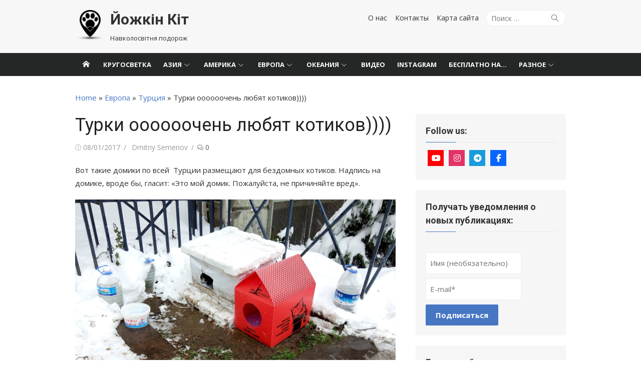

--- FILE ---
content_type: text/html; charset=UTF-8
request_url: https://hedgecat.com/europe/turkey/turki-oooooochen-lyubyat-kotikov/
body_size: 34131
content:

<!DOCTYPE html><html lang="ru-RU"><head><meta charset="UTF-8"><link rel="preconnect" href="https://fonts.gstatic.com/" crossorigin /><meta name="viewport" content="width=device-width, initial-scale=1"><link rel="profile" href="http://gmpg.org/xfn/11"> <script type="text/javascript">function theChampLoadEvent(e){var t=window.onload;if(typeof window.onload!="function"){window.onload=e}else{window.onload=function(){t();e()}}}</script> <script type="text/javascript">var theChampDefaultLang = 'ru_RU', theChampCloseIconPath = 'https://hedgecat.com/wp-content/plugins/super-socializer/images/close.png';</script> <script>var theChampSiteUrl = 'https://hedgecat.com', theChampVerified = 0, theChampEmailPopup = 0, heateorSsMoreSharePopupSearchText = 'Поиск';</script> <script>var theChampSharingAjaxUrl = 'https://hedgecat.com/wp-admin/admin-ajax.php', heateorSsFbMessengerAPI = 'https://www.facebook.com/dialog/send?app_id=1103143556497645&display=popup&link=%encoded_post_url%&redirect_uri=%encoded_post_url%',heateorSsWhatsappShareAPI = 'web', heateorSsUrlCountFetched = [], heateorSsSharesText = 'Поделились', heateorSsShareText = 'Поделился', theChampPluginIconPath = 'https://hedgecat.com/wp-content/plugins/super-socializer/images/logo.png', theChampSaveSharesLocally = 0, theChampHorizontalSharingCountEnable = 0, theChampVerticalSharingCountEnable = 0, theChampSharingOffset = -10, theChampCounterOffset = -10, theChampMobileStickySharingEnabled = 0, heateorSsCopyLinkMessage = "Ссылка скопирована.";
		var heateorSsHorSharingShortUrl = "https://hedgecat.com/europe/turkey/turki-oooooochen-lyubyat-kotikov/";var heateorSsVerticalSharingShortUrl = "https://hedgecat.com/europe/turkey/turki-oooooochen-lyubyat-kotikov/";</script> <style type="text/css">.the_champ_button_instagram span.the_champ_svg,a.the_champ_instagram span.the_champ_svg{background:radial-gradient(circle at 30% 107%,#fdf497 0,#fdf497 5%,#fd5949 45%,#d6249f 60%,#285aeb 90%)}
					.the_champ_horizontal_sharing .the_champ_svg,.heateor_ss_standard_follow_icons_container .the_champ_svg{
					color: #fff;
				border-width: 0px;
		border-style: solid;
		border-color: transparent;
	}
		.the_champ_horizontal_sharing .theChampTCBackground{
		color:#666;
	}
		.the_champ_horizontal_sharing span.the_champ_svg:hover,.heateor_ss_standard_follow_icons_container span.the_champ_svg:hover{
				border-color: transparent;
	}
		.the_champ_vertical_sharing span.the_champ_svg,.heateor_ss_floating_follow_icons_container span.the_champ_svg{
					color: #fff;
				border-width: 0px;
		border-style: solid;
		border-color: transparent;
	}
		.the_champ_vertical_sharing .theChampTCBackground{
		color:#666;
	}
		.the_champ_vertical_sharing span.the_champ_svg:hover,.heateor_ss_floating_follow_icons_container span.the_champ_svg:hover{
						border-color: transparent;
		}
	@media screen and (max-width:783px){.the_champ_vertical_sharing{display:none!important}}</style><meta name='robots' content='index, follow, max-image-preview:large, max-snippet:-1, max-video-preview:-1' /><style>img:is([sizes="auto" i], [sizes^="auto," i]) { contain-intrinsic-size: 3000px 1500px }</style><title>Турки оооооочень любят котиков)))) - Йожкін Кіт</title><link rel="canonical" href="https://hedgecat.com/europe/turkey/turki-oooooochen-lyubyat-kotikov/" /><meta property="og:locale" content="ru_RU" /><meta property="og:type" content="article" /><meta property="og:title" content="Турки оооооочень любят котиков)))) - Йожкін Кіт" /><meta property="og:description" content="Вот такие домики по всей  Турции размещают для бездомных котиков. Надпись на домике, вроде бы, гласит: &#171;Это мой домик. Пожалуйста, не причиняйте вред&#187;. Поделиться с друзьями" /><meta property="og:url" content="https://hedgecat.com/europe/turkey/turki-oooooochen-lyubyat-kotikov/" /><meta property="og:site_name" content="Йожкін Кіт" /><meta property="article:publisher" content="https://www.facebook.com/hedgecats.life/" /><meta property="article:published_time" content="2017-01-08T18:38:15+00:00" /><meta property="article:modified_time" content="2017-05-19T12:39:52+00:00" /><meta property="og:image" content="https://hedgecat.com/wp-content/uploads/2017/05/o9nuHvXuX60.jpg" /><meta property="og:image:width" content="1024" /><meta property="og:image:height" content="758" /><meta property="og:image:type" content="image/jpeg" /><meta name="author" content="Dmitriy Semenov" /><meta name="twitter:label1" content="Написано автором" /><meta name="twitter:data1" content="Dmitriy Semenov" /> <script type="application/ld+json" class="yoast-schema-graph">{"@context":"https://schema.org","@graph":[{"@type":"WebPage","@id":"https://hedgecat.com/europe/turkey/turki-oooooochen-lyubyat-kotikov/","url":"https://hedgecat.com/europe/turkey/turki-oooooochen-lyubyat-kotikov/","name":"Турки оооооочень любят котиков)))) - Йожкін Кіт","isPartOf":{"@id":"https://hedgecat.com/#website"},"primaryImageOfPage":{"@id":"https://hedgecat.com/europe/turkey/turki-oooooochen-lyubyat-kotikov/#primaryimage"},"image":{"@id":"https://hedgecat.com/europe/turkey/turki-oooooochen-lyubyat-kotikov/#primaryimage"},"thumbnailUrl":"https://hedgecat.com/wp-content/uploads/2017/05/o9nuHvXuX60.jpg","datePublished":"2017-01-08T18:38:15+00:00","dateModified":"2017-05-19T12:39:52+00:00","author":{"@id":"https://hedgecat.com/#/schema/person/aa476f39f4e63a8bf1bbd152b208185b"},"breadcrumb":{"@id":"https://hedgecat.com/europe/turkey/turki-oooooochen-lyubyat-kotikov/#breadcrumb"},"inLanguage":"ru-RU","potentialAction":[{"@type":"ReadAction","target":["https://hedgecat.com/europe/turkey/turki-oooooochen-lyubyat-kotikov/"]}]},{"@type":"ImageObject","inLanguage":"ru-RU","@id":"https://hedgecat.com/europe/turkey/turki-oooooochen-lyubyat-kotikov/#primaryimage","url":"https://hedgecat.com/wp-content/uploads/2017/05/o9nuHvXuX60.jpg","contentUrl":"https://hedgecat.com/wp-content/uploads/2017/05/o9nuHvXuX60.jpg","width":1024,"height":758},{"@type":"BreadcrumbList","@id":"https://hedgecat.com/europe/turkey/turki-oooooochen-lyubyat-kotikov/#breadcrumb","itemListElement":[{"@type":"ListItem","position":1,"name":"Home","item":"https://hedgecat.com/"},{"@type":"ListItem","position":2,"name":"Европа","item":"https://hedgecat.com/category/europe/"},{"@type":"ListItem","position":3,"name":"Турция","item":"https://hedgecat.com/category/europe/turkey/"},{"@type":"ListItem","position":4,"name":"Турки оооооочень любят котиков))))"}]},{"@type":"WebSite","@id":"https://hedgecat.com/#website","url":"https://hedgecat.com/","name":"Йожкін Кіт","description":"Навколосвітня подорож","potentialAction":[{"@type":"SearchAction","target":{"@type":"EntryPoint","urlTemplate":"https://hedgecat.com/?s={search_term_string}"},"query-input":{"@type":"PropertyValueSpecification","valueRequired":true,"valueName":"search_term_string"}}],"inLanguage":"ru-RU"},{"@type":"Person","@id":"https://hedgecat.com/#/schema/person/aa476f39f4e63a8bf1bbd152b208185b","name":"Dmitriy Semenov","image":{"@type":"ImageObject","inLanguage":"ru-RU","@id":"https://hedgecat.com/#/schema/person/image/","url":"https://secure.gravatar.com/avatar/3b6d28ce63d20af6881831c8a83da36a7e6df41ffe4b23254f6ea6cd84a17860?s=96&d=mm&r=g","contentUrl":"https://secure.gravatar.com/avatar/3b6d28ce63d20af6881831c8a83da36a7e6df41ffe4b23254f6ea6cd84a17860?s=96&d=mm&r=g","caption":"Dmitriy Semenov"},"sameAs":["http://vk.com/id39837612"],"url":"https://hedgecat.com/author/verminaard/"}]}</script> <link rel='dns-prefetch' href='//use.fontawesome.com' /><link rel='dns-prefetch' href='//fonts.googleapis.com' /><link href='https://fonts.gstatic.com' crossorigin rel='preconnect' /><link rel="alternate" type="application/rss+xml" title="Йожкін Кіт &raquo; Лента" href="https://hedgecat.com/feed/" /><link rel="alternate" type="application/rss+xml" title="Йожкін Кіт &raquo; Лента комментариев" href="https://hedgecat.com/comments/feed/" /><link rel="alternate" type="application/rss+xml" title="Йожкін Кіт &raquo; Лента комментариев к &laquo;Турки оооооочень любят котиков))))&raquo;" href="https://hedgecat.com/europe/turkey/turki-oooooochen-lyubyat-kotikov/feed/" /> <script type="text/javascript">/*  */
window._wpemojiSettings = {"baseUrl":"https:\/\/s.w.org\/images\/core\/emoji\/16.0.1\/72x72\/","ext":".png","svgUrl":"https:\/\/s.w.org\/images\/core\/emoji\/16.0.1\/svg\/","svgExt":".svg","source":{"concatemoji":"https:\/\/hedgecat.com\/wp-includes\/js\/wp-emoji-release.min.js"}};
/*! This file is auto-generated */
!function(s,n){var o,i,e;function c(e){try{var t={supportTests:e,timestamp:(new Date).valueOf()};sessionStorage.setItem(o,JSON.stringify(t))}catch(e){}}function p(e,t,n){e.clearRect(0,0,e.canvas.width,e.canvas.height),e.fillText(t,0,0);var t=new Uint32Array(e.getImageData(0,0,e.canvas.width,e.canvas.height).data),a=(e.clearRect(0,0,e.canvas.width,e.canvas.height),e.fillText(n,0,0),new Uint32Array(e.getImageData(0,0,e.canvas.width,e.canvas.height).data));return t.every(function(e,t){return e===a[t]})}function u(e,t){e.clearRect(0,0,e.canvas.width,e.canvas.height),e.fillText(t,0,0);for(var n=e.getImageData(16,16,1,1),a=0;a<n.data.length;a++)if(0!==n.data[a])return!1;return!0}function f(e,t,n,a){switch(t){case"flag":return n(e,"\ud83c\udff3\ufe0f\u200d\u26a7\ufe0f","\ud83c\udff3\ufe0f\u200b\u26a7\ufe0f")?!1:!n(e,"\ud83c\udde8\ud83c\uddf6","\ud83c\udde8\u200b\ud83c\uddf6")&&!n(e,"\ud83c\udff4\udb40\udc67\udb40\udc62\udb40\udc65\udb40\udc6e\udb40\udc67\udb40\udc7f","\ud83c\udff4\u200b\udb40\udc67\u200b\udb40\udc62\u200b\udb40\udc65\u200b\udb40\udc6e\u200b\udb40\udc67\u200b\udb40\udc7f");case"emoji":return!a(e,"\ud83e\udedf")}return!1}function g(e,t,n,a){var r="undefined"!=typeof WorkerGlobalScope&&self instanceof WorkerGlobalScope?new OffscreenCanvas(300,150):s.createElement("canvas"),o=r.getContext("2d",{willReadFrequently:!0}),i=(o.textBaseline="top",o.font="600 32px Arial",{});return e.forEach(function(e){i[e]=t(o,e,n,a)}),i}function t(e){var t=s.createElement("script");t.src=e,t.defer=!0,s.head.appendChild(t)}"undefined"!=typeof Promise&&(o="wpEmojiSettingsSupports",i=["flag","emoji"],n.supports={everything:!0,everythingExceptFlag:!0},e=new Promise(function(e){s.addEventListener("DOMContentLoaded",e,{once:!0})}),new Promise(function(t){var n=function(){try{var e=JSON.parse(sessionStorage.getItem(o));if("object"==typeof e&&"number"==typeof e.timestamp&&(new Date).valueOf()<e.timestamp+604800&&"object"==typeof e.supportTests)return e.supportTests}catch(e){}return null}();if(!n){if("undefined"!=typeof Worker&&"undefined"!=typeof OffscreenCanvas&&"undefined"!=typeof URL&&URL.createObjectURL&&"undefined"!=typeof Blob)try{var e="postMessage("+g.toString()+"("+[JSON.stringify(i),f.toString(),p.toString(),u.toString()].join(",")+"));",a=new Blob([e],{type:"text/javascript"}),r=new Worker(URL.createObjectURL(a),{name:"wpTestEmojiSupports"});return void(r.onmessage=function(e){c(n=e.data),r.terminate(),t(n)})}catch(e){}c(n=g(i,f,p,u))}t(n)}).then(function(e){for(var t in e)n.supports[t]=e[t],n.supports.everything=n.supports.everything&&n.supports[t],"flag"!==t&&(n.supports.everythingExceptFlag=n.supports.everythingExceptFlag&&n.supports[t]);n.supports.everythingExceptFlag=n.supports.everythingExceptFlag&&!n.supports.flag,n.DOMReady=!1,n.readyCallback=function(){n.DOMReady=!0}}).then(function(){return e}).then(function(){var e;n.supports.everything||(n.readyCallback(),(e=n.source||{}).concatemoji?t(e.concatemoji):e.wpemoji&&e.twemoji&&(t(e.twemoji),t(e.wpemoji)))}))}((window,document),window._wpemojiSettings);
/*  */</script> <script>WebFontConfig={google:{families:["Open Sans:400,700,300,400italic,700italic:latin,latin-ext,cyrillic,cyrillic-ext","Roboto:400,700,300:latin,latin-ext,cyrillic,cyrillic-ext&display=swap"]}};if ( typeof WebFont === "object" && typeof WebFont.load === "function" ) { WebFont.load( WebFontConfig ); }</script><script data-optimized="1" src="https://hedgecat.com/wp-content/plugins/litespeed-cache/assets/js/webfontloader.min.js"></script><link data-optimized="2" rel="stylesheet" href="https://hedgecat.com/wp-content/litespeed/css/a31d91396f76339a8fa505f1f3f55c78.css?ver=83410" /><style id='wp-emoji-styles-inline-css' type='text/css'>img.wp-smiley, img.emoji {
		display: inline !important;
		border: none !important;
		box-shadow: none !important;
		height: 1em !important;
		width: 1em !important;
		margin: 0 0.07em !important;
		vertical-align: -0.1em !important;
		background: none !important;
		padding: 0 !important;
	}</style><style id='classic-theme-styles-inline-css' type='text/css'>/*! This file is auto-generated */
.wp-block-button__link{color:#fff;background-color:#32373c;border-radius:9999px;box-shadow:none;text-decoration:none;padding:calc(.667em + 2px) calc(1.333em + 2px);font-size:1.125em}.wp-block-file__button{background:#32373c;color:#fff;text-decoration:none}</style><style id='global-styles-inline-css' type='text/css'>:root{--wp--preset--aspect-ratio--square: 1;--wp--preset--aspect-ratio--4-3: 4/3;--wp--preset--aspect-ratio--3-4: 3/4;--wp--preset--aspect-ratio--3-2: 3/2;--wp--preset--aspect-ratio--2-3: 2/3;--wp--preset--aspect-ratio--16-9: 16/9;--wp--preset--aspect-ratio--9-16: 9/16;--wp--preset--color--black: #000000;--wp--preset--color--cyan-bluish-gray: #abb8c3;--wp--preset--color--white: #ffffff;--wp--preset--color--pale-pink: #f78da7;--wp--preset--color--vivid-red: #cf2e2e;--wp--preset--color--luminous-vivid-orange: #ff6900;--wp--preset--color--luminous-vivid-amber: #fcb900;--wp--preset--color--light-green-cyan: #7bdcb5;--wp--preset--color--vivid-green-cyan: #00d084;--wp--preset--color--pale-cyan-blue: #8ed1fc;--wp--preset--color--vivid-cyan-blue: #0693e3;--wp--preset--color--vivid-purple: #9b51e0;--wp--preset--color--dark-gray: #222222;--wp--preset--color--medium-gray: #333333;--wp--preset--color--gray: #555555;--wp--preset--color--light-gray: #999999;--wp--preset--color--accent: #4777c3;--wp--preset--gradient--vivid-cyan-blue-to-vivid-purple: linear-gradient(135deg,rgba(6,147,227,1) 0%,rgb(155,81,224) 100%);--wp--preset--gradient--light-green-cyan-to-vivid-green-cyan: linear-gradient(135deg,rgb(122,220,180) 0%,rgb(0,208,130) 100%);--wp--preset--gradient--luminous-vivid-amber-to-luminous-vivid-orange: linear-gradient(135deg,rgba(252,185,0,1) 0%,rgba(255,105,0,1) 100%);--wp--preset--gradient--luminous-vivid-orange-to-vivid-red: linear-gradient(135deg,rgba(255,105,0,1) 0%,rgb(207,46,46) 100%);--wp--preset--gradient--very-light-gray-to-cyan-bluish-gray: linear-gradient(135deg,rgb(238,238,238) 0%,rgb(169,184,195) 100%);--wp--preset--gradient--cool-to-warm-spectrum: linear-gradient(135deg,rgb(74,234,220) 0%,rgb(151,120,209) 20%,rgb(207,42,186) 40%,rgb(238,44,130) 60%,rgb(251,105,98) 80%,rgb(254,248,76) 100%);--wp--preset--gradient--blush-light-purple: linear-gradient(135deg,rgb(255,206,236) 0%,rgb(152,150,240) 100%);--wp--preset--gradient--blush-bordeaux: linear-gradient(135deg,rgb(254,205,165) 0%,rgb(254,45,45) 50%,rgb(107,0,62) 100%);--wp--preset--gradient--luminous-dusk: linear-gradient(135deg,rgb(255,203,112) 0%,rgb(199,81,192) 50%,rgb(65,88,208) 100%);--wp--preset--gradient--pale-ocean: linear-gradient(135deg,rgb(255,245,203) 0%,rgb(182,227,212) 50%,rgb(51,167,181) 100%);--wp--preset--gradient--electric-grass: linear-gradient(135deg,rgb(202,248,128) 0%,rgb(113,206,126) 100%);--wp--preset--gradient--midnight: linear-gradient(135deg,rgb(2,3,129) 0%,rgb(40,116,252) 100%);--wp--preset--font-size--small: 14px;--wp--preset--font-size--medium: 20px;--wp--preset--font-size--large: 24px;--wp--preset--font-size--x-large: 42px;--wp--preset--font-size--normal: 16px;--wp--preset--font-size--huge: 32px;--wp--preset--spacing--20: 0.44rem;--wp--preset--spacing--30: 0.67rem;--wp--preset--spacing--40: 1rem;--wp--preset--spacing--50: 1.5rem;--wp--preset--spacing--60: 2.25rem;--wp--preset--spacing--70: 3.38rem;--wp--preset--spacing--80: 5.06rem;--wp--preset--shadow--natural: 6px 6px 9px rgba(0, 0, 0, 0.2);--wp--preset--shadow--deep: 12px 12px 50px rgba(0, 0, 0, 0.4);--wp--preset--shadow--sharp: 6px 6px 0px rgba(0, 0, 0, 0.2);--wp--preset--shadow--outlined: 6px 6px 0px -3px rgba(255, 255, 255, 1), 6px 6px rgba(0, 0, 0, 1);--wp--preset--shadow--crisp: 6px 6px 0px rgba(0, 0, 0, 1);}:where(.is-layout-flex){gap: 0.5em;}:where(.is-layout-grid){gap: 0.5em;}body .is-layout-flex{display: flex;}.is-layout-flex{flex-wrap: wrap;align-items: center;}.is-layout-flex > :is(*, div){margin: 0;}body .is-layout-grid{display: grid;}.is-layout-grid > :is(*, div){margin: 0;}:where(.wp-block-columns.is-layout-flex){gap: 2em;}:where(.wp-block-columns.is-layout-grid){gap: 2em;}:where(.wp-block-post-template.is-layout-flex){gap: 1.25em;}:where(.wp-block-post-template.is-layout-grid){gap: 1.25em;}.has-black-color{color: var(--wp--preset--color--black) !important;}.has-cyan-bluish-gray-color{color: var(--wp--preset--color--cyan-bluish-gray) !important;}.has-white-color{color: var(--wp--preset--color--white) !important;}.has-pale-pink-color{color: var(--wp--preset--color--pale-pink) !important;}.has-vivid-red-color{color: var(--wp--preset--color--vivid-red) !important;}.has-luminous-vivid-orange-color{color: var(--wp--preset--color--luminous-vivid-orange) !important;}.has-luminous-vivid-amber-color{color: var(--wp--preset--color--luminous-vivid-amber) !important;}.has-light-green-cyan-color{color: var(--wp--preset--color--light-green-cyan) !important;}.has-vivid-green-cyan-color{color: var(--wp--preset--color--vivid-green-cyan) !important;}.has-pale-cyan-blue-color{color: var(--wp--preset--color--pale-cyan-blue) !important;}.has-vivid-cyan-blue-color{color: var(--wp--preset--color--vivid-cyan-blue) !important;}.has-vivid-purple-color{color: var(--wp--preset--color--vivid-purple) !important;}.has-black-background-color{background-color: var(--wp--preset--color--black) !important;}.has-cyan-bluish-gray-background-color{background-color: var(--wp--preset--color--cyan-bluish-gray) !important;}.has-white-background-color{background-color: var(--wp--preset--color--white) !important;}.has-pale-pink-background-color{background-color: var(--wp--preset--color--pale-pink) !important;}.has-vivid-red-background-color{background-color: var(--wp--preset--color--vivid-red) !important;}.has-luminous-vivid-orange-background-color{background-color: var(--wp--preset--color--luminous-vivid-orange) !important;}.has-luminous-vivid-amber-background-color{background-color: var(--wp--preset--color--luminous-vivid-amber) !important;}.has-light-green-cyan-background-color{background-color: var(--wp--preset--color--light-green-cyan) !important;}.has-vivid-green-cyan-background-color{background-color: var(--wp--preset--color--vivid-green-cyan) !important;}.has-pale-cyan-blue-background-color{background-color: var(--wp--preset--color--pale-cyan-blue) !important;}.has-vivid-cyan-blue-background-color{background-color: var(--wp--preset--color--vivid-cyan-blue) !important;}.has-vivid-purple-background-color{background-color: var(--wp--preset--color--vivid-purple) !important;}.has-black-border-color{border-color: var(--wp--preset--color--black) !important;}.has-cyan-bluish-gray-border-color{border-color: var(--wp--preset--color--cyan-bluish-gray) !important;}.has-white-border-color{border-color: var(--wp--preset--color--white) !important;}.has-pale-pink-border-color{border-color: var(--wp--preset--color--pale-pink) !important;}.has-vivid-red-border-color{border-color: var(--wp--preset--color--vivid-red) !important;}.has-luminous-vivid-orange-border-color{border-color: var(--wp--preset--color--luminous-vivid-orange) !important;}.has-luminous-vivid-amber-border-color{border-color: var(--wp--preset--color--luminous-vivid-amber) !important;}.has-light-green-cyan-border-color{border-color: var(--wp--preset--color--light-green-cyan) !important;}.has-vivid-green-cyan-border-color{border-color: var(--wp--preset--color--vivid-green-cyan) !important;}.has-pale-cyan-blue-border-color{border-color: var(--wp--preset--color--pale-cyan-blue) !important;}.has-vivid-cyan-blue-border-color{border-color: var(--wp--preset--color--vivid-cyan-blue) !important;}.has-vivid-purple-border-color{border-color: var(--wp--preset--color--vivid-purple) !important;}.has-vivid-cyan-blue-to-vivid-purple-gradient-background{background: var(--wp--preset--gradient--vivid-cyan-blue-to-vivid-purple) !important;}.has-light-green-cyan-to-vivid-green-cyan-gradient-background{background: var(--wp--preset--gradient--light-green-cyan-to-vivid-green-cyan) !important;}.has-luminous-vivid-amber-to-luminous-vivid-orange-gradient-background{background: var(--wp--preset--gradient--luminous-vivid-amber-to-luminous-vivid-orange) !important;}.has-luminous-vivid-orange-to-vivid-red-gradient-background{background: var(--wp--preset--gradient--luminous-vivid-orange-to-vivid-red) !important;}.has-very-light-gray-to-cyan-bluish-gray-gradient-background{background: var(--wp--preset--gradient--very-light-gray-to-cyan-bluish-gray) !important;}.has-cool-to-warm-spectrum-gradient-background{background: var(--wp--preset--gradient--cool-to-warm-spectrum) !important;}.has-blush-light-purple-gradient-background{background: var(--wp--preset--gradient--blush-light-purple) !important;}.has-blush-bordeaux-gradient-background{background: var(--wp--preset--gradient--blush-bordeaux) !important;}.has-luminous-dusk-gradient-background{background: var(--wp--preset--gradient--luminous-dusk) !important;}.has-pale-ocean-gradient-background{background: var(--wp--preset--gradient--pale-ocean) !important;}.has-electric-grass-gradient-background{background: var(--wp--preset--gradient--electric-grass) !important;}.has-midnight-gradient-background{background: var(--wp--preset--gradient--midnight) !important;}.has-small-font-size{font-size: var(--wp--preset--font-size--small) !important;}.has-medium-font-size{font-size: var(--wp--preset--font-size--medium) !important;}.has-large-font-size{font-size: var(--wp--preset--font-size--large) !important;}.has-x-large-font-size{font-size: var(--wp--preset--font-size--x-large) !important;}
:where(.wp-block-post-template.is-layout-flex){gap: 1.25em;}:where(.wp-block-post-template.is-layout-grid){gap: 1.25em;}
:where(.wp-block-columns.is-layout-flex){gap: 2em;}:where(.wp-block-columns.is-layout-grid){gap: 2em;}
:root :where(.wp-block-pullquote){font-size: 1.5em;line-height: 1.6;}</style><link rel='stylesheet' id='wpsr_fa_icons-css' href='https://use.fontawesome.com/releases/v6.7.2/css/all.css?ver=7.9' type='text/css' media='all' /><style id='xmag-style-inline-css' type='text/css'>.header-image {display: block;}
		a, .site-title a:hover, .entry-title a:hover, .entry-content .has-accent-color,
		.post-navigation .nav-previous a:hover, .post-navigation .nav-previous a:hover span,
		.post-navigation .nav-next a:hover, .post-navigation .nav-next a:hover span,
		.widget a:hover, .block-heading a:hover, .widget_calendar a, .author-social a:hover,
		.top-menu a:hover, .top-menu .current_page_item a, .top-menu .current-menu-item a,
		.nav-previous a:hover span, .nav-next a:hover span, .more-link, .author-social .social-links li a:hover:before {
			color: #4777c3;
		}
		button, input[type='button'], input[type='reset'], input[type='submit'], .entry-content .has-accent-background-color,
		.pagination .nav-links .current, .pagination .nav-links .current:hover, .pagination .nav-links a:hover,
		.entry-meta .category a, .featured-image .category a, #scroll-up, .large-post .more-link {
			background-color: #4777c3;
		}
		blockquote {
			border-left-color: #4777c3;
		}
		.sidebar .widget-title span:before {
			border-bottom-color: #4777c3;
		}
		.site-header {
		background-color: #f7f7f7;
		}
			.site-title a, .site-description, .top-navigation > ul > li > a {
			color: rgba(0,0,0,.8);
			}
			.site-title a:hover, .top-navigation > ul > li > a:hover {
			color: rgba(0,0,0,.6);
			}</style> <script type="text/javascript" src="https://hedgecat.com/wp-includes/js/jquery/jquery.min.js" id="jquery-core-js"></script> <script data-optimized="1" type="text/javascript" src="https://hedgecat.com/wp-content/litespeed/js/766084afe6b48ee0b5ded5e2cad05855.js?ver=05855" id="jquery-migrate-js"></script> <script data-optimized="1" type="text/javascript" src="https://hedgecat.com/wp-content/litespeed/js/2e99e8796f14b13d669c4c991524c054.js?ver=4c054" id="wsl-widget-js"></script> <link rel="https://api.w.org/" href="https://hedgecat.com/wp-json/" /><link rel="alternate" title="JSON" type="application/json" href="https://hedgecat.com/wp-json/wp/v2/posts/368" /><link rel="EditURI" type="application/rsd+xml" title="RSD" href="https://hedgecat.com/xmlrpc.php?rsd" /><link rel='shortlink' href='https://hedgecat.com/?p=368' /><link rel="alternate" title="oEmbed (JSON)" type="application/json+oembed" href="https://hedgecat.com/wp-json/oembed/1.0/embed?url=https%3A%2F%2Fhedgecat.com%2Feurope%2Fturkey%2Fturki-oooooochen-lyubyat-kotikov%2F" /><link rel="alternate" title="oEmbed (XML)" type="text/xml+oembed" href="https://hedgecat.com/wp-json/oembed/1.0/embed?url=https%3A%2F%2Fhedgecat.com%2Feurope%2Fturkey%2Fturki-oooooochen-lyubyat-kotikov%2F&#038;format=xml" /><meta name="ICBM" content="41.0082359, 28.9783592" /><meta name="dcterms.title" content="Йожкін Кіт - Турки оооооочень любят котиков))))" /><meta name="geo.position" content="41.0082359;28.9783592" /><style type="text/css">.blue-message {
background: none repeat scroll 0 0 #3399ff;
color: #ffffff;
text-shadow: none;
font-size: 14px;
line-height: 24px;
padding: 10px;
} 
.green-message {
background: none repeat scroll 0 0 #8cc14c;
color: #ffffff;
text-shadow: none;
font-size: 14px;
line-height: 24px;
padding: 10px;
} 
.orange-message {
background: none repeat scroll 0 0 #faa732;
color: #ffffff;
text-shadow: none;
font-size: 14px;
line-height: 24px;
padding: 10px;
} 
.red-message {
background: none repeat scroll 0 0 #da4d31;
color: #ffffff;
text-shadow: none;
font-size: 14px;
line-height: 24px;
padding: 10px;
} 
.grey-message {
background: none repeat scroll 0 0 #53555c;
color: #ffffff;
text-shadow: none;
font-size: 14px;
line-height: 24px;
padding: 10px;
} 
.left-block {
background: none repeat scroll 0 0px, radial-gradient(ellipse at center center, #ffffff 0%, #f2f2f2 100%) repeat scroll 0 0 rgba(0, 0, 0, 0);
color: #8b8e97;
padding: 10px;
margin: 10px;
float: left;
} 
.right-block {
background: none repeat scroll 0 0px, radial-gradient(ellipse at center center, #ffffff 0%, #f2f2f2 100%) repeat scroll 0 0 rgba(0, 0, 0, 0);
color: #8b8e97;
padding: 10px;
margin: 10px;
float: right;
} 
.blockquotes {
background: none;
border-left: 5px solid #f1f1f1;
color: #8B8E97;
font-size: 14px;
font-style: italic;
line-height: 22px;
padding-left: 15px;
padding: 10px;
width: 60%;
float: left;
}</style><link rel="icon" href="https://hedgecat.com/wp-content/uploads/2017/05/fav-val280-150x150.png" sizes="32x32" /><link rel="icon" href="https://hedgecat.com/wp-content/uploads/2017/05/fav-val280.png" sizes="192x192" /><link rel="apple-touch-icon" href="https://hedgecat.com/wp-content/uploads/2017/05/fav-val280.png" /><meta name="msapplication-TileImage" content="https://hedgecat.com/wp-content/uploads/2017/05/fav-val280.png" /><style>.yzp-id-10672.yzp-wrapper .yzp-container .yzp-wrap-item .yzp-item .yzp-item-title a{ font-weight: 100!important; }.yzp-id-10672.yzp-wrapper .yzp-container .yzp-wrap-item .yzp-item .yzp-item-title a{ color: #000!important; } .yzp-id-10672.yzp-wrapper .yzp-container .yzp-wrap-item{display:none;}@media screen and (min-width: 319px) and (max-width: 767px) {.yzp-id-10672.yzp-wrapper .yzp-container .yzp-wrap-item:nth-child(1){display:list-item;}.yzp-id-10672.yzp-wrapper.yzp-layout-grid .yzp-container .yzp-wrap-item:nth-child(1){list-style:none;}.yzp-id-10672.yzp-wrapper .yzp-container .yzp-wrap-item:nth-child(2){display:list-item;}.yzp-id-10672.yzp-wrapper.yzp-layout-grid .yzp-container .yzp-wrap-item:nth-child(2){list-style:none;}.yzp-id-10672.yzp-wrapper .yzp-container .yzp-wrap-item:nth-child(3){display:list-item;}.yzp-id-10672.yzp-wrapper.yzp-layout-grid .yzp-container .yzp-wrap-item:nth-child(3){list-style:none;}.yzp-id-10672.yzp-wrapper .yzp-container .yzp-wrap-item:nth-child(4){display:list-item;}.yzp-id-10672.yzp-wrapper.yzp-layout-grid .yzp-container .yzp-wrap-item:nth-child(4){list-style:none;}}@media screen and (min-width: 768px) and (max-width: 1024px) {.yzp-id-10672.yzp-wrapper .yzp-container .yzp-wrap-item:nth-child(1){display:list-item;}.yzp-id-10672.yzp-wrapper.yzp-layout-grid .yzp-container .yzp-wrap-item:nth-child(1){list-style:none;}.yzp-id-10672.yzp-wrapper .yzp-container .yzp-wrap-item:nth-child(2){display:list-item;}.yzp-id-10672.yzp-wrapper.yzp-layout-grid .yzp-container .yzp-wrap-item:nth-child(2){list-style:none;}.yzp-id-10672.yzp-wrapper .yzp-container .yzp-wrap-item:nth-child(3){display:list-item;}.yzp-id-10672.yzp-wrapper.yzp-layout-grid .yzp-container .yzp-wrap-item:nth-child(3){list-style:none;}}@media screen and (min-width: 1025px) {.yzp-id-10672.yzp-wrapper .yzp-container .yzp-wrap-item:nth-child(1){display:list-item;}.yzp-id-10672.yzp-wrapper.yzp-layout-grid .yzp-container .yzp-wrap-item:nth-child(1){list-style:none;}.yzp-id-10672.yzp-wrapper .yzp-container .yzp-wrap-item:nth-child(2){display:list-item;}.yzp-id-10672.yzp-wrapper.yzp-layout-grid .yzp-container .yzp-wrap-item:nth-child(2){list-style:none;}.yzp-id-10672.yzp-wrapper .yzp-container .yzp-wrap-item:nth-child(3){display:list-item;}.yzp-id-10672.yzp-wrapper.yzp-layout-grid .yzp-container .yzp-wrap-item:nth-child(3){list-style:none;}}.yzp-id-10672.yzp-wrapper.yzp-aspect-ratio-4-3{ --yzp-aspect-ratio:4/3 } .yzp-id-10672.yzp-wrapper.yzp-aspect-ratio-4-3{ --yzp-aspect-ratio:4/3 }</style><style type="text/css" id="wp-custom-css"></style><style>/* Style for general Yuzo
.wp-yuzo {
	color: #000;
}

/* Style for specific Yuzo, where 7465 is the specific Yuzo ID
.wp-yuzo.yzp-id-7465 {
	text-align: center;
}*/</style> <script async src="https://www.googletagmanager.com/gtag/js?id=UA-99919277-1"></script> <script>window.dataLayer = window.dataLayer || [];
  function gtag(){dataLayer.push(arguments);}
  gtag('js', new Date());

  gtag('config', 'UA-99919277-1');</script> </head><body class="wp-singular post-template-default single single-post postid-368 single-format-image wp-embed-responsive wp-theme-xmag wp-child-theme-xmag-child site-fullwidth"><div id="page" class="hfeed site">
<a class="skip-link screen-reader-text" href="#content">Перейти к содержимому</a><aside id="mobile-header" class="mobile-header">
<a class="menu-toggle" id="menu-toggle" href="#" title="Меню"><span class="button-toggle"></span></a>
<a class="mobile-title" href="https://hedgecat.com/" rel="home">Йожкін Кіт</a></aside><aside id="mobile-sidebar" class="mobile-sidebar"><nav id="mobile-navigation" class="mobile-navigation" aria-label="Меню мобильных"><ul id="mobile-menu" class="mobile-menu"><li id="menu-item-922" class="menu-item menu-item-type-taxonomy menu-item-object-category menu-item-922"><a href="https://hedgecat.com/category/rtw/">Кругосветка</a></li><li id="menu-item-647" class="menu-item menu-item-type-taxonomy menu-item-object-category menu-item-has-children menu-item-647"><a href="https://hedgecat.com/category/asia/">Азия</a><ul class="sub-menu"><li id="menu-item-10620" class="menu-item menu-item-type-taxonomy menu-item-object-category menu-item-10620"><a href="https://hedgecat.com/category/asia/cambodia/">Камбоджа</a></li><li id="menu-item-10619" class="menu-item menu-item-type-taxonomy menu-item-object-category menu-item-10619"><a href="https://hedgecat.com/category/asia/malaysia/">Малайзия</a></li><li id="menu-item-10621" class="menu-item menu-item-type-taxonomy menu-item-object-category menu-item-10621"><a href="https://hedgecat.com/category/asia/myanmar/">Мьянма</a></li><li id="menu-item-10622" class="menu-item menu-item-type-taxonomy menu-item-object-category menu-item-10622"><a href="https://hedgecat.com/category/asia/thailand/">Таиланд</a></li><li id="menu-item-10623" class="menu-item menu-item-type-taxonomy menu-item-object-category current-post-ancestor current-menu-parent current-post-parent menu-item-10623"><a href="https://hedgecat.com/category/europe/turkey/">Турция</a></li></ul></li><li id="menu-item-6794" class="menu-item menu-item-type-taxonomy menu-item-object-category menu-item-has-children menu-item-6794"><a href="https://hedgecat.com/category/america/">Америка</a><ul class="sub-menu"><li id="menu-item-6789" class="menu-item menu-item-type-taxonomy menu-item-object-category menu-item-has-children menu-item-6789"><a href="https://hedgecat.com/category/america/northamerica/">Северная Америка</a><ul class="sub-menu"><li id="menu-item-9706" class="menu-item menu-item-type-taxonomy menu-item-object-category menu-item-9706"><a href="https://hedgecat.com/category/america/northamerica/canada/">Канада</a></li><li id="menu-item-6790" class="menu-item menu-item-type-taxonomy menu-item-object-category menu-item-6790"><a href="https://hedgecat.com/category/america/northamerica/cuba/">Куба</a></li><li id="menu-item-7001" class="menu-item menu-item-type-taxonomy menu-item-object-category menu-item-7001"><a href="https://hedgecat.com/category/america/northamerica/mexico/">Мексика</a></li><li id="menu-item-9491" class="menu-item menu-item-type-taxonomy menu-item-object-category menu-item-9491"><a href="https://hedgecat.com/category/america/northamerica/usa/">США</a></li></ul></li><li id="menu-item-3183" class="menu-item menu-item-type-taxonomy menu-item-object-category menu-item-has-children menu-item-3183"><a href="https://hedgecat.com/category/america/southamerica/">Южная Америка</a><ul class="sub-menu"><li id="menu-item-3594" class="menu-item menu-item-type-taxonomy menu-item-object-category menu-item-3594"><a href="https://hedgecat.com/category/america/southamerica/argentina/">Аргентина</a></li><li id="menu-item-4720" class="menu-item menu-item-type-taxonomy menu-item-object-category menu-item-4720"><a href="https://hedgecat.com/category/america/southamerica/bolivia/">Боливия</a></li><li id="menu-item-3184" class="menu-item menu-item-type-taxonomy menu-item-object-category menu-item-3184"><a href="https://hedgecat.com/category/america/southamerica/brazil/">Бразилия</a></li><li id="menu-item-3593" class="menu-item menu-item-type-taxonomy menu-item-object-category menu-item-3593"><a href="https://hedgecat.com/category/america/southamerica/paraguay/">Парагвай</a></li><li id="menu-item-10418" class="menu-item menu-item-type-taxonomy menu-item-object-category menu-item-10418"><a href="https://hedgecat.com/category/america/southamerica/peru/">Перу</a></li><li id="menu-item-10419" class="menu-item menu-item-type-taxonomy menu-item-object-category menu-item-10419"><a href="https://hedgecat.com/category/america/southamerica/chile/">Чили</a></li><li id="menu-item-10420" class="menu-item menu-item-type-taxonomy menu-item-object-category menu-item-10420"><a href="https://hedgecat.com/category/america/southamerica/ecuador/">Эквадор</a></li></ul></li></ul></li><li id="menu-item-181" class="menu-item menu-item-type-taxonomy menu-item-object-category current-post-ancestor current-menu-parent current-post-parent menu-item-has-children menu-item-181"><a href="https://hedgecat.com/category/europe/">Европа</a><ul class="sub-menu"><li id="menu-item-3014" class="menu-item menu-item-type-taxonomy menu-item-object-category menu-item-3014"><a href="https://hedgecat.com/category/europe/austria/">Австрия</a></li><li id="menu-item-2876" class="menu-item menu-item-type-taxonomy menu-item-object-category menu-item-2876"><a href="https://hedgecat.com/category/europe/albania/">Албания</a></li><li id="menu-item-3089" class="menu-item menu-item-type-taxonomy menu-item-object-category menu-item-3089"><a href="https://hedgecat.com/category/europe/belgium/">Бельгия</a></li><li id="menu-item-2929" class="menu-item menu-item-type-taxonomy menu-item-object-category menu-item-2929"><a href="https://hedgecat.com/category/europe/bih/">БиГ</a></li><li id="menu-item-918" class="menu-item menu-item-type-taxonomy menu-item-object-category menu-item-918"><a href="https://hedgecat.com/category/europe/bulgaria/">Болгария</a></li><li id="menu-item-921" class="menu-item menu-item-type-taxonomy menu-item-object-category menu-item-921"><a href="https://hedgecat.com/category/europe/hungary/">Венгрия</a></li><li id="menu-item-3066" class="menu-item menu-item-type-taxonomy menu-item-object-category menu-item-3066"><a href="https://hedgecat.com/category/europe/germany/">Германия</a></li><li id="menu-item-916" class="menu-item menu-item-type-taxonomy menu-item-object-category menu-item-916"><a href="https://hedgecat.com/category/europe/georgia/">Грузия</a></li><li id="menu-item-645" class="menu-item menu-item-type-taxonomy menu-item-object-category menu-item-645"><a href="https://hedgecat.com/category/europe/spain/">Испания</a></li><li id="menu-item-3038" class="menu-item menu-item-type-taxonomy menu-item-object-category menu-item-3038"><a href="https://hedgecat.com/category/europe/italy/">Италия</a></li><li id="menu-item-2859" class="menu-item menu-item-type-taxonomy menu-item-object-category menu-item-2859"><a href="https://hedgecat.com/category/europe/macedonia/">Македония</a></li><li id="menu-item-920" class="menu-item menu-item-type-taxonomy menu-item-object-category menu-item-920"><a href="https://hedgecat.com/category/europe/moldova/">Молдова</a></li><li id="menu-item-3088" class="menu-item menu-item-type-taxonomy menu-item-object-category menu-item-3088"><a href="https://hedgecat.com/category/europe/netherlands/">Нидерланды</a></li><li id="menu-item-917" class="menu-item menu-item-type-taxonomy menu-item-object-category menu-item-917"><a href="https://hedgecat.com/category/europe/russia/">россия</a></li><li id="menu-item-919" class="menu-item menu-item-type-taxonomy menu-item-object-category menu-item-919"><a href="https://hedgecat.com/category/europe/romania/">Румыния</a></li><li id="menu-item-2789" class="menu-item menu-item-type-taxonomy menu-item-object-category menu-item-2789"><a href="https://hedgecat.com/category/europe/serbia/">Сербия</a></li><li id="menu-item-3015" class="menu-item menu-item-type-taxonomy menu-item-object-category menu-item-3015"><a href="https://hedgecat.com/category/europe/slovenia/">Словения</a></li><li id="menu-item-644" class="menu-item menu-item-type-taxonomy menu-item-object-category current-post-ancestor current-menu-parent current-post-parent menu-item-644"><a href="https://hedgecat.com/category/europe/turkey/">Турция</a></li><li id="menu-item-182" class="menu-item menu-item-type-taxonomy menu-item-object-category menu-item-182"><a href="https://hedgecat.com/category/europe/ukraine/">Украина</a></li><li id="menu-item-923" class="menu-item menu-item-type-taxonomy menu-item-object-category menu-item-923"><a href="https://hedgecat.com/category/europe/france/">Франция</a></li><li id="menu-item-2930" class="menu-item menu-item-type-taxonomy menu-item-object-category menu-item-2930"><a href="https://hedgecat.com/category/europe/croatia/">Хорватия</a></li><li id="menu-item-2877" class="menu-item menu-item-type-taxonomy menu-item-object-category menu-item-2877"><a href="https://hedgecat.com/category/europe/montenegro/">Черногория</a></li><li id="menu-item-915" class="menu-item menu-item-type-taxonomy menu-item-object-category menu-item-915"><a href="https://hedgecat.com/category/europe/czech/">Чехия</a></li></ul></li><li id="menu-item-10409" class="menu-item menu-item-type-taxonomy menu-item-object-category menu-item-has-children menu-item-10409"><a href="https://hedgecat.com/category/oceania/">Океания</a><ul class="sub-menu"><li id="menu-item-10410" class="menu-item menu-item-type-taxonomy menu-item-object-category menu-item-10410"><a href="https://hedgecat.com/category/oceania/australia/">Австралия</a></li><li id="menu-item-10411" class="menu-item menu-item-type-taxonomy menu-item-object-category menu-item-10411"><a href="https://hedgecat.com/category/oceania/newzealand/">Новая Зеландия</a></li></ul></li><li id="menu-item-10408" class="menu-item menu-item-type-taxonomy menu-item-object-category menu-item-10408"><a href="https://hedgecat.com/category/video/">Видео</a></li><li id="menu-item-10422" class="menu-item menu-item-type-taxonomy menu-item-object-category menu-item-10422"><a href="https://hedgecat.com/category/instagram/">Instagram</a></li><li id="menu-item-10407" class="menu-item menu-item-type-taxonomy menu-item-object-category menu-item-10407"><a href="https://hedgecat.com/category/forfree/">Бесплатно на&#8230;</a></li><li id="menu-item-10412" class="menu-item menu-item-type-taxonomy menu-item-object-category current-post-ancestor menu-item-has-children menu-item-10412"><a href="https://hedgecat.com/category/other/">Разное</a><ul class="sub-menu"><li id="menu-item-10413" class="menu-item menu-item-type-taxonomy menu-item-object-category menu-item-10413"><a href="https://hedgecat.com/category/other/honeymoon/">Honeymoon</a></li><li id="menu-item-10414" class="menu-item menu-item-type-taxonomy menu-item-object-category menu-item-10414"><a href="https://hedgecat.com/category/other/faq/">Вопросы и ответы</a></li><li id="menu-item-10415" class="menu-item menu-item-type-taxonomy menu-item-object-category current-post-ancestor current-menu-parent current-post-parent menu-item-10415"><a href="https://hedgecat.com/category/other/cats/">Котейцы</a></li><li id="menu-item-10416" class="menu-item menu-item-type-taxonomy menu-item-object-category menu-item-10416"><a href="https://hedgecat.com/category/other/moto/">Мото</a></li><li id="menu-item-10417" class="menu-item menu-item-type-taxonomy menu-item-object-category menu-item-10417"><a href="https://hedgecat.com/category/other/boardgames/">Настолки</a></li></ul></li></ul><ul id="menu-header-menu" class="mobile-menu"><li id="menu-item-109" class="menu-item menu-item-type-post_type menu-item-object-page menu-item-109"><a href="https://hedgecat.com/about-us/">О нас</a></li><li id="menu-item-110" class="menu-item menu-item-type-post_type menu-item-object-page menu-item-110"><a href="https://hedgecat.com/contacts/">Контакты</a></li><li id="menu-item-1137" class="menu-item menu-item-type-post_type menu-item-object-page menu-item-1137"><a href="https://hedgecat.com/sitemap/">Карта сайта</a></li></ul></nav></aside><header id="masthead" class="site-header" role="banner"><div class="header-top collapse"><div class="container"><div class="row"><div class="col-4"><div class="site-branding"><div class="site-logo">
<b><a href="https://hedgecat.com/" rel="home">Йожкін Кіт</a></b></div><div><p class="site-title"><a href="https://hedgecat.com/" rel="home">Йожкін Кіт</a></p><p class="site-description">Навколосвітня подорож</p></div></div></div><div class="col-8"><div class="header-navigation"><div class="search-top"><form role="search" method="get" class="search-form" action="https://hedgecat.com/">
<label>
<span class="screen-reader-text">Поиск по:</span>
<input type="search" class="search-field" placeholder="Поиск &hellip;" value="" name="s" />
</label>
<button type="submit" class="search-submit"><span class="sli icon-magnifier"></span> <span class="screen-reader-text">Поиск</span></button></form></div><nav id="top-navigation" class="top-navigation" role="navigation"><ul id="menu-header-menu-1" class="top-menu"><li class="menu-item menu-item-type-post_type menu-item-object-page menu-item-109"><a href="https://hedgecat.com/about-us/">О нас</a></li><li class="menu-item menu-item-type-post_type menu-item-object-page menu-item-110"><a href="https://hedgecat.com/contacts/">Контакты</a></li><li class="menu-item menu-item-type-post_type menu-item-object-page menu-item-1137"><a href="https://hedgecat.com/sitemap/">Карта сайта</a></li></ul></nav></div></div></div></div></div><div id="main-navbar" class="main-navbar"><div class="container"><div class="home-link">
<a href="https://hedgecat.com/" title="Йожкін Кіт" rel="home"><span class="icon-home"></span></a></div><nav id="site-navigation" class="main-navigation" role="navigation" aria-label="Главное меню"><ul id="main-menu" class="main-menu"><li class="menu-item menu-item-type-taxonomy menu-item-object-category menu-item-922"><a href="https://hedgecat.com/category/rtw/">Кругосветка</a></li><li class="menu-item menu-item-type-taxonomy menu-item-object-category menu-item-has-children menu-item-647"><a href="https://hedgecat.com/category/asia/">Азия</a><ul class="sub-menu"><li class="menu-item menu-item-type-taxonomy menu-item-object-category menu-item-10620"><a href="https://hedgecat.com/category/asia/cambodia/">Камбоджа</a></li><li class="menu-item menu-item-type-taxonomy menu-item-object-category menu-item-10619"><a href="https://hedgecat.com/category/asia/malaysia/">Малайзия</a></li><li class="menu-item menu-item-type-taxonomy menu-item-object-category menu-item-10621"><a href="https://hedgecat.com/category/asia/myanmar/">Мьянма</a></li><li class="menu-item menu-item-type-taxonomy menu-item-object-category menu-item-10622"><a href="https://hedgecat.com/category/asia/thailand/">Таиланд</a></li><li class="menu-item menu-item-type-taxonomy menu-item-object-category current-post-ancestor current-menu-parent current-post-parent menu-item-10623"><a href="https://hedgecat.com/category/europe/turkey/">Турция</a></li></ul></li><li class="menu-item menu-item-type-taxonomy menu-item-object-category menu-item-has-children menu-item-6794"><a href="https://hedgecat.com/category/america/">Америка</a><ul class="sub-menu"><li class="menu-item menu-item-type-taxonomy menu-item-object-category menu-item-has-children menu-item-6789"><a href="https://hedgecat.com/category/america/northamerica/">Северная Америка</a><ul class="sub-menu"><li class="menu-item menu-item-type-taxonomy menu-item-object-category menu-item-9706"><a href="https://hedgecat.com/category/america/northamerica/canada/">Канада</a></li><li class="menu-item menu-item-type-taxonomy menu-item-object-category menu-item-6790"><a href="https://hedgecat.com/category/america/northamerica/cuba/">Куба</a></li><li class="menu-item menu-item-type-taxonomy menu-item-object-category menu-item-7001"><a href="https://hedgecat.com/category/america/northamerica/mexico/">Мексика</a></li><li class="menu-item menu-item-type-taxonomy menu-item-object-category menu-item-9491"><a href="https://hedgecat.com/category/america/northamerica/usa/">США</a></li></ul></li><li class="menu-item menu-item-type-taxonomy menu-item-object-category menu-item-has-children menu-item-3183"><a href="https://hedgecat.com/category/america/southamerica/">Южная Америка</a><ul class="sub-menu"><li class="menu-item menu-item-type-taxonomy menu-item-object-category menu-item-3594"><a href="https://hedgecat.com/category/america/southamerica/argentina/">Аргентина</a></li><li class="menu-item menu-item-type-taxonomy menu-item-object-category menu-item-4720"><a href="https://hedgecat.com/category/america/southamerica/bolivia/">Боливия</a></li><li class="menu-item menu-item-type-taxonomy menu-item-object-category menu-item-3184"><a href="https://hedgecat.com/category/america/southamerica/brazil/">Бразилия</a></li><li class="menu-item menu-item-type-taxonomy menu-item-object-category menu-item-3593"><a href="https://hedgecat.com/category/america/southamerica/paraguay/">Парагвай</a></li><li class="menu-item menu-item-type-taxonomy menu-item-object-category menu-item-10418"><a href="https://hedgecat.com/category/america/southamerica/peru/">Перу</a></li><li class="menu-item menu-item-type-taxonomy menu-item-object-category menu-item-10419"><a href="https://hedgecat.com/category/america/southamerica/chile/">Чили</a></li><li class="menu-item menu-item-type-taxonomy menu-item-object-category menu-item-10420"><a href="https://hedgecat.com/category/america/southamerica/ecuador/">Эквадор</a></li></ul></li></ul></li><li class="menu-item menu-item-type-taxonomy menu-item-object-category current-post-ancestor current-menu-parent current-post-parent menu-item-has-children menu-item-181"><a href="https://hedgecat.com/category/europe/">Европа</a><ul class="sub-menu"><li class="menu-item menu-item-type-taxonomy menu-item-object-category menu-item-3014"><a href="https://hedgecat.com/category/europe/austria/">Австрия</a></li><li class="menu-item menu-item-type-taxonomy menu-item-object-category menu-item-2876"><a href="https://hedgecat.com/category/europe/albania/">Албания</a></li><li class="menu-item menu-item-type-taxonomy menu-item-object-category menu-item-3089"><a href="https://hedgecat.com/category/europe/belgium/">Бельгия</a></li><li class="menu-item menu-item-type-taxonomy menu-item-object-category menu-item-2929"><a href="https://hedgecat.com/category/europe/bih/">БиГ</a></li><li class="menu-item menu-item-type-taxonomy menu-item-object-category menu-item-918"><a href="https://hedgecat.com/category/europe/bulgaria/">Болгария</a></li><li class="menu-item menu-item-type-taxonomy menu-item-object-category menu-item-921"><a href="https://hedgecat.com/category/europe/hungary/">Венгрия</a></li><li class="menu-item menu-item-type-taxonomy menu-item-object-category menu-item-3066"><a href="https://hedgecat.com/category/europe/germany/">Германия</a></li><li class="menu-item menu-item-type-taxonomy menu-item-object-category menu-item-916"><a href="https://hedgecat.com/category/europe/georgia/">Грузия</a></li><li class="menu-item menu-item-type-taxonomy menu-item-object-category menu-item-645"><a href="https://hedgecat.com/category/europe/spain/">Испания</a></li><li class="menu-item menu-item-type-taxonomy menu-item-object-category menu-item-3038"><a href="https://hedgecat.com/category/europe/italy/">Италия</a></li><li class="menu-item menu-item-type-taxonomy menu-item-object-category menu-item-2859"><a href="https://hedgecat.com/category/europe/macedonia/">Македония</a></li><li class="menu-item menu-item-type-taxonomy menu-item-object-category menu-item-920"><a href="https://hedgecat.com/category/europe/moldova/">Молдова</a></li><li class="menu-item menu-item-type-taxonomy menu-item-object-category menu-item-3088"><a href="https://hedgecat.com/category/europe/netherlands/">Нидерланды</a></li><li class="menu-item menu-item-type-taxonomy menu-item-object-category menu-item-917"><a href="https://hedgecat.com/category/europe/russia/">россия</a></li><li class="menu-item menu-item-type-taxonomy menu-item-object-category menu-item-919"><a href="https://hedgecat.com/category/europe/romania/">Румыния</a></li><li class="menu-item menu-item-type-taxonomy menu-item-object-category menu-item-2789"><a href="https://hedgecat.com/category/europe/serbia/">Сербия</a></li><li class="menu-item menu-item-type-taxonomy menu-item-object-category menu-item-3015"><a href="https://hedgecat.com/category/europe/slovenia/">Словения</a></li><li class="menu-item menu-item-type-taxonomy menu-item-object-category current-post-ancestor current-menu-parent current-post-parent menu-item-644"><a href="https://hedgecat.com/category/europe/turkey/">Турция</a></li><li class="menu-item menu-item-type-taxonomy menu-item-object-category menu-item-182"><a href="https://hedgecat.com/category/europe/ukraine/">Украина</a></li><li class="menu-item menu-item-type-taxonomy menu-item-object-category menu-item-923"><a href="https://hedgecat.com/category/europe/france/">Франция</a></li><li class="menu-item menu-item-type-taxonomy menu-item-object-category menu-item-2930"><a href="https://hedgecat.com/category/europe/croatia/">Хорватия</a></li><li class="menu-item menu-item-type-taxonomy menu-item-object-category menu-item-2877"><a href="https://hedgecat.com/category/europe/montenegro/">Черногория</a></li><li class="menu-item menu-item-type-taxonomy menu-item-object-category menu-item-915"><a href="https://hedgecat.com/category/europe/czech/">Чехия</a></li></ul></li><li class="menu-item menu-item-type-taxonomy menu-item-object-category menu-item-has-children menu-item-10409"><a href="https://hedgecat.com/category/oceania/">Океания</a><ul class="sub-menu"><li class="menu-item menu-item-type-taxonomy menu-item-object-category menu-item-10410"><a href="https://hedgecat.com/category/oceania/australia/">Австралия</a></li><li class="menu-item menu-item-type-taxonomy menu-item-object-category menu-item-10411"><a href="https://hedgecat.com/category/oceania/newzealand/">Новая Зеландия</a></li></ul></li><li class="menu-item menu-item-type-taxonomy menu-item-object-category menu-item-10408"><a href="https://hedgecat.com/category/video/">Видео</a></li><li class="menu-item menu-item-type-taxonomy menu-item-object-category menu-item-10422"><a href="https://hedgecat.com/category/instagram/">Instagram</a></li><li class="menu-item menu-item-type-taxonomy menu-item-object-category menu-item-10407"><a href="https://hedgecat.com/category/forfree/">Бесплатно на&#8230;</a></li><li class="menu-item menu-item-type-taxonomy menu-item-object-category current-post-ancestor menu-item-has-children menu-item-10412"><a href="https://hedgecat.com/category/other/">Разное</a><ul class="sub-menu"><li class="menu-item menu-item-type-taxonomy menu-item-object-category menu-item-10413"><a href="https://hedgecat.com/category/other/honeymoon/">Honeymoon</a></li><li class="menu-item menu-item-type-taxonomy menu-item-object-category menu-item-10414"><a href="https://hedgecat.com/category/other/faq/">Вопросы и ответы</a></li><li class="menu-item menu-item-type-taxonomy menu-item-object-category current-post-ancestor current-menu-parent current-post-parent menu-item-10415"><a href="https://hedgecat.com/category/other/cats/">Котейцы</a></li><li class="menu-item menu-item-type-taxonomy menu-item-object-category menu-item-10416"><a href="https://hedgecat.com/category/other/moto/">Мото</a></li><li class="menu-item menu-item-type-taxonomy menu-item-object-category menu-item-10417"><a href="https://hedgecat.com/category/other/boardgames/">Настолки</a></li></ul></li></ul></nav></div></div></header><div id="content" class="site-content"><div class="container"><p id="breadcrumbs"><span><span><a href="https://hedgecat.com/">Home</a></span> » <span><a href="https://hedgecat.com/category/europe/">Европа</a></span> » <span><a href="https://hedgecat.com/category/europe/turkey/">Турция</a></span> » <span class="breadcrumb_last" aria-current="page">Турки оооооочень любят котиков))))</span></span></p><div id="primary" class="content-area"><main id="main" class="site-main" role="main"><article id="post-368" class="post-368 post type-post status-publish format-image has-post-thumbnail hentry category-europe category-cats category-turkey post_format-post-format-image"><header class="entry-header"><h1 class="entry-title">Турки оооооочень любят котиков))))</h1><div class="entry-meta">
<span class="posted-on"><span class="screen-reader-text">Опубликовано</span> <span class="icon-clock"></span> <a href="https://hedgecat.com/europe/turkey/turki-oooooochen-lyubyat-kotikov/" rel="bookmark"><time class="entry-date published" datetime="2017-01-08T18:38:15+03:00">08/01/2017</time><time class="updated" datetime="2017-05-19T12:39:52+03:00">19/05/2017</time></a></span><span class="byline"><span class="author vcard"><span class="screen-reader-text">Автор</span> <a class="url fn n" href="https://hedgecat.com/author/verminaard/">Dmitriy Semenov</a></span></span><span class="comments-link"><a href="https://hedgecat.com/europe/turkey/turki-oooooochen-lyubyat-kotikov/#respond"><span class="icon-bubbles"></span> 0</a></span></div></header><div class="entry-content"><p>Вот такие домики по всей  Турции размещают для бездомных котиков. Надпись на домике, вроде бы, гласит: &#171;Это мой домик. Пожалуйста, не причиняйте вред&#187;.</p><p><a href="//hedgecat.com/wp-content/uploads/2017/01/o9nuHvXuX60.jpg" target="_blank" rel="noopener noreferrer"><img data-lazyloaded="1" src="[data-uri]" decoding="async" class="img-responsive img-thumbnail" data-src="//hedgecat.com/wp-content/uploads/2017/01/o9nuHvXuX60.jpg" /><noscript><img decoding="async" class="img-responsive img-thumbnail" src="//hedgecat.com/wp-content/uploads/2017/01/o9nuHvXuX60.jpg" /></noscript></a></p><p><a href="//hedgecat.com/wp-content/uploads/2017/01/tmzfmi7_gtY.jpg" target="_blank" rel="noopener noreferrer"><img data-lazyloaded="1" src="[data-uri]" decoding="async" class="img-responsive img-thumbnail" data-src="//hedgecat.com/wp-content/uploads/2017/01/tmzfmi7_gtY.jpg" /><noscript><img decoding="async" class="img-responsive img-thumbnail" src="//hedgecat.com/wp-content/uploads/2017/01/tmzfmi7_gtY.jpg" /></noscript></a></p><section YuzoPluginFree class="wp-yuzo yzp-wrapper  yzp-id-10672 yzp-template-grid-yuzo yzp-layout-grid yzp-without-excerpt yzp-without-meta yzp-aspect-ratio-4-3 yzp-mobile-columns-2 yzp-tablet-columns-3 yzp-desktop-columns-3" data-version="6.2.2"  data-id="10672"  data-type="c" data-level="1" ><h4>Что еще почитать...</h4><ul class='yzp-container' ><li class='yzp-wrap-item  esp-show-in-mobile esp-show-in-tablet esp-show-in-desktop' post-id='3775' data-n='1'><div class='yzp-item' ><div class='yzp-item-img' >
<img data-lazyloaded="1" src="[data-uri]" alt='Тонкости аргентинского отельного бизнеса до сих пор&#8230;' data-src='https://hedgecat.com/wp-content/uploads/2018/01/1515218083-300x200.jpg' /><noscript><img alt='Тонкости аргентинского отельного бизнеса до сих пор&#8230;' src='https://hedgecat.com/wp-content/uploads/2018/01/1515218083-300x200.jpg' /></noscript></div><div class='yzp-item-title'>
<a class=''  data-href='https://hedgecat.com/instagram/tonkosti-argentinskogo-otelnogo-biznesa-do-sih-por/'   rel="nofollow" >Тонкости аргентинского отельного бизнеса до сих пор&#8230;</a></div></div></li><li class='yzp-wrap-item  esp-show-in-mobile esp-show-in-tablet esp-show-in-desktop' post-id='9870' data-n='2'><div class='yzp-item' ><div class='yzp-item-img' >
<img data-lazyloaded="1" src="[data-uri]" alt='Поговаривают, что сказка сказывается скоро, в отличие от дела, которое&#8230;' data-src='https://hedgecat.com/wp-content/uploads/2019/10/d0bfd0bed0b3d0bed0b2d0b0d180d0b8d0b2d0b0d18ed182-d187d182d0be-d181d0bad0b0d0b7d0bad0b0-d181d0bad0b0d0b7d18bd0b2d0b0d0b5d182d181d18f-300x300.jpg' /><noscript><img alt='Поговаривают, что сказка сказывается скоро, в отличие от дела, которое&#8230;' src='https://hedgecat.com/wp-content/uploads/2019/10/d0bfd0bed0b3d0bed0b2d0b0d180d0b8d0b2d0b0d18ed182-d187d182d0be-d181d0bad0b0d0b7d0bad0b0-d181d0bad0b0d0b7d18bd0b2d0b0d0b5d182d181d18f-300x300.jpg' /></noscript></div><div class='yzp-item-title'>
<a class=''  data-href='https://hedgecat.com/instagram/pogovarivayut-chto-skazka-skazyvaetsya-skoro-v-otlichie/'   rel="nofollow" >Поговаривают, что сказка сказывается скоро, в отличие от дела, которое&#8230;</a></div></div></li><li class='yzp-wrap-item  esp-show-in-mobile esp-show-in-tablet esp-show-in-desktop' post-id='3667' data-n='3'><div class='yzp-item' ><div class='yzp-item-img' >
<img data-lazyloaded="1" src="[data-uri]" alt='День 49-53. Ёжкин Кот в Боснии и Герцеговине, ч3&#8230;' data-src='https://hedgecat.com/wp-content/uploads/2017/12/1513829628-300x214.jpg' /><noscript><img alt='День 49-53. Ёжкин Кот в Боснии и Герцеговине, ч3&#8230;' src='https://hedgecat.com/wp-content/uploads/2017/12/1513829628-300x214.jpg' /></noscript></div><div class='yzp-item-title'>
<a class=''  data-href='https://hedgecat.com/video/den-49-53-yozhkin-kot-v-bosnii-i/'   rel="nofollow" >День 49-53. Ёжкин Кот в Боснии и Герцеговине, ч3&#8230;</a></div></div></li><li class='yzp-wrap-item  esp-show-in-mobile' post-id='10362' data-n='4'><div class='yzp-item' ><div class='yzp-item-img' >
<img data-lazyloaded="1" src="[data-uri]" alt='Мы уже оставляли позади одну фантастическую сагу и неслись к совершенно другой&#8230;' data-src='https://hedgecat.com/wp-content/uploads/2020/01/d0b1d183d185d182d0b0-d0bdd0bed0b2d0bed0b7d0b5d0bbd0b0d0bdd0b4d181d0bad0bed0b3d0be-d185d0b0d185d0b5d18f-d0bed0bad0b0d0b7d0b0d0bbd0b0-300x234.jpg' /><noscript><img alt='Мы уже оставляли позади одну фантастическую сагу и неслись к совершенно другой&#8230;' src='https://hedgecat.com/wp-content/uploads/2020/01/d0b1d183d185d182d0b0-d0bdd0bed0b2d0bed0b7d0b5d0bbd0b0d0bdd0b4d181d0bad0bed0b3d0be-d185d0b0d185d0b5d18f-d0bed0bad0b0d0b7d0b0d0bbd0b0-300x234.jpg' /></noscript></div><div class='yzp-item-title'>
<a class=''  data-href='https://hedgecat.com/instagram/buhta-novozelandskogo-haheya-okazalas-dovolno-simpatichna-i/'   rel="nofollow" >Мы уже оставляли позади одну фантастическую сагу и неслись к совершенно другой&#8230;</a></div></div></li></ul></section><div style='clear:both'></div><div  class='the_champ_sharing_container the_champ_horizontal_sharing' data-super-socializer-href="https://hedgecat.com/europe/turkey/turki-oooooochen-lyubyat-kotikov/"><div class='the_champ_sharing_title' style="font-weight:bold" >Поделиться с друзьями</div><div class="the_champ_sharing_ul"><a aria-label="Facebook" class="the_champ_facebook" href="https://www.facebook.com/sharer/sharer.php?u=https%3A%2F%2Fhedgecat.com%2Feurope%2Fturkey%2Fturki-oooooochen-lyubyat-kotikov%2F" title="Facebook" rel="nofollow noopener" target="_blank" style="font-size:24px!important;box-shadow:none;display:inline-block;vertical-align:middle"><span class="the_champ_svg" style="background-color:#0765FE;width:30px;height:30px;display:inline-block;opacity:1;float:left;font-size:24px;box-shadow:none;display:inline-block;font-size:16px;padding:0 4px;vertical-align:middle;background-repeat:repeat;overflow:hidden;padding:0;cursor:pointer;box-sizing:content-box"><svg style="display:block;" focusable="false" aria-hidden="true" xmlns="http://www.w3.org/2000/svg" width="100%" height="100%" viewBox="0 0 32 32"><path fill="#fff" d="M28 16c0-6.627-5.373-12-12-12S4 9.373 4 16c0 5.628 3.875 10.35 9.101 11.647v-7.98h-2.474V16H13.1v-1.58c0-4.085 1.849-5.978 5.859-5.978.76 0 2.072.15 2.608.298v3.325c-.283-.03-.775-.045-1.386-.045-1.967 0-2.728.745-2.728 2.683V16h3.92l-.673 3.667h-3.247v8.245C23.395 27.195 28 22.135 28 16Z"></path></svg></span></a><a aria-label="Instagram" class="the_champ_button_instagram" href="https://www.instagram.com/" title="Instagram" rel="nofollow noopener" target="_blank" style="font-size:24px!important;box-shadow:none;display:inline-block;vertical-align:middle"><span class="the_champ_svg" style="background-color:#53beee;width:30px;height:30px;display:inline-block;opacity:1;float:left;font-size:24px;box-shadow:none;display:inline-block;font-size:16px;padding:0 4px;vertical-align:middle;background-repeat:repeat;overflow:hidden;padding:0;cursor:pointer;box-sizing:content-box"><svg style="display:block;" version="1.1" viewBox="-10 -10 148 148" width="100%" height="100%" xml:space="preserve" xmlns="http://www.w3.org/2000/svg" xmlns:xlink="http://www.w3.org/1999/xlink"><g><g><path d="M86,112H42c-14.336,0-26-11.663-26-26V42c0-14.337,11.664-26,26-26h44c14.337,0,26,11.663,26,26v44 C112,100.337,100.337,112,86,112z M42,24c-9.925,0-18,8.074-18,18v44c0,9.925,8.075,18,18,18h44c9.926,0,18-8.075,18-18V42 c0-9.926-8.074-18-18-18H42z" fill="#fff"></path></g><g><path d="M64,88c-13.234,0-24-10.767-24-24c0-13.234,10.766-24,24-24s24,10.766,24,24C88,77.233,77.234,88,64,88z M64,48c-8.822,0-16,7.178-16,16s7.178,16,16,16c8.822,0,16-7.178,16-16S72.822,48,64,48z" fill="#fff"></path></g><g><circle cx="89.5" cy="38.5" fill="#fff" r="5.5"></circle></g></g></svg></span></a><a aria-label="Copy Link" class="the_champ_button_copy_link" title="Copy Link" rel="noopener" href="https://hedgecat.com/europe/turkey/turki-oooooochen-lyubyat-kotikov/" onclick="event.preventDefault()" style="font-size:24px!important;box-shadow:none;display:inline-block;vertical-align:middle"><span class="the_champ_svg the_champ_s__default the_champ_s_copy_link" style="background-color:#ffc112;width:30px;height:30px;display:inline-block;opacity:1;float:left;font-size:24px;box-shadow:none;display:inline-block;font-size:16px;padding:0 4px;vertical-align:middle;background-repeat:repeat;overflow:hidden;padding:0;cursor:pointer;box-sizing:content-box"><svg style="display:block;" focusable="false" aria-hidden="true" xmlns="http://www.w3.org/2000/svg" width="100%" height="100%" viewBox="-4 -4 40 40"><path fill="#fff" d="M24.412 21.177c0-.36-.126-.665-.377-.917l-2.804-2.804a1.235 1.235 0 0 0-.913-.378c-.377 0-.7.144-.97.43.026.028.11.11.255.25.144.14.24.236.29.29s.117.14.2.256c.087.117.146.232.177.344.03.112.046.236.046.37 0 .36-.126.666-.377.918a1.25 1.25 0 0 1-.918.377 1.4 1.4 0 0 1-.373-.047 1.062 1.062 0 0 1-.345-.175 2.268 2.268 0 0 1-.256-.2 6.815 6.815 0 0 1-.29-.29c-.14-.142-.223-.23-.25-.254-.297.28-.445.607-.445.984 0 .36.126.664.377.916l2.778 2.79c.243.243.548.364.917.364.36 0 .665-.118.917-.35l1.982-1.97c.252-.25.378-.55.378-.9zm-9.477-9.504c0-.36-.126-.665-.377-.917l-2.777-2.79a1.235 1.235 0 0 0-.913-.378c-.35 0-.656.12-.917.364L7.967 9.92c-.254.252-.38.553-.38.903 0 .36.126.665.38.917l2.802 2.804c.242.243.547.364.916.364.377 0 .7-.14.97-.418-.026-.027-.11-.11-.255-.25s-.24-.235-.29-.29a2.675 2.675 0 0 1-.2-.255 1.052 1.052 0 0 1-.176-.344 1.396 1.396 0 0 1-.047-.37c0-.36.126-.662.377-.914.252-.252.557-.377.917-.377.136 0 .26.015.37.046.114.03.23.09.346.175.117.085.202.153.256.2.054.05.15.148.29.29.14.146.222.23.25.258.294-.278.442-.606.442-.983zM27 21.177c0 1.078-.382 1.99-1.146 2.736l-1.982 1.968c-.745.75-1.658 1.12-2.736 1.12-1.087 0-2.004-.38-2.75-1.143l-2.777-2.79c-.75-.747-1.12-1.66-1.12-2.737 0-1.106.392-2.046 1.183-2.818l-1.186-1.185c-.774.79-1.708 1.186-2.805 1.186-1.078 0-1.995-.376-2.75-1.13l-2.803-2.81C5.377 12.82 5 11.903 5 10.826c0-1.08.382-1.993 1.146-2.738L8.128 6.12C8.873 5.372 9.785 5 10.864 5c1.087 0 2.004.382 2.75 1.146l2.777 2.79c.75.747 1.12 1.66 1.12 2.737 0 1.105-.392 2.045-1.183 2.817l1.186 1.186c.774-.79 1.708-1.186 2.805-1.186 1.078 0 1.995.377 2.75 1.132l2.804 2.804c.754.755 1.13 1.672 1.13 2.75z"/></svg></span></a><a aria-label="Pocket" class="the_champ_button_pocket" href="https://getpocket.com/edit?url=https%3A%2F%2Fhedgecat.com%2Feurope%2Fturkey%2Fturki-oooooochen-lyubyat-kotikov%2F&title=%D0%A2%D1%83%D1%80%D0%BA%D0%B8%20%D0%BE%D0%BE%D0%BE%D0%BE%D0%BE%D0%BE%D1%87%D0%B5%D0%BD%D1%8C%20%D0%BB%D1%8E%D0%B1%D1%8F%D1%82%20%D0%BA%D0%BE%D1%82%D0%B8%D0%BA%D0%BE%D0%B2%29%29%29%29" title="Pocket" rel="nofollow noopener" target="_blank" style="font-size:24px!important;box-shadow:none;display:inline-block;vertical-align:middle"><span class="the_champ_svg athe_champ_s__default the_champ_s_pocket" style="background-color:#ee4056;width:30px;height:30px;display:inline-block;opacity:1;float:left;font-size:24px;box-shadow:none;display:inline-block;font-size:16px;padding:0 4px;vertical-align:middle;background-repeat:repeat;overflow:hidden;padding:0;cursor:pointer;box-sizing:content-box"><svg style="display:block;" focusable="false" aria-hidden="true" xmlns="http://www.w3.org/2000/svg" width="100%" height="100%" viewBox="0 -1 32 32"><path fill="#fff" d="M16.005 6.244c2.927 0 5.854-.002 8.782 0 1.396.002 2.195.78 2.188 2.165-.015 2.485.116 4.987-.11 7.456-.75 8.204-10.027 12.607-16.91 8.064-3.086-2.036-4.82-4.925-4.917-8.672-.06-2.34-.034-4.684-.018-7.025.008-1.214.812-1.98 2.056-1.983 2.975-.01 5.952-.004 8.93-.006zm-5.037 5.483c-.867.093-1.365.396-1.62 1.025-.27.67-.078 1.256.417 1.732 1.688 1.62 3.378 3.238 5.09 4.838.745.695 1.537.687 2.278-.01 1.654-1.55 3.298-3.112 4.93-4.686.827-.797.91-1.714.252-2.38-.694-.704-1.583-.647-2.447.17-1.097 1.04-2.215 2.06-3.266 3.143-.485.494-.77.434-1.227-.025-1.1-1.107-2.234-2.18-3.39-3.225-.325-.29-.77-.447-1.017-.583z"></path></svg></span></a><a aria-label="Telegram" class="the_champ_button_telegram" href="https://telegram.me/share/url?url=https%3A%2F%2Fhedgecat.com%2Feurope%2Fturkey%2Fturki-oooooochen-lyubyat-kotikov%2F&text=%D0%A2%D1%83%D1%80%D0%BA%D0%B8%20%D0%BE%D0%BE%D0%BE%D0%BE%D0%BE%D0%BE%D1%87%D0%B5%D0%BD%D1%8C%20%D0%BB%D1%8E%D0%B1%D1%8F%D1%82%20%D0%BA%D0%BE%D1%82%D0%B8%D0%BA%D0%BE%D0%B2%29%29%29%29" title="Telegram" rel="nofollow noopener" target="_blank" style="font-size:24px!important;box-shadow:none;display:inline-block;vertical-align:middle"><span class="the_champ_svg the_champ_s__default the_champ_s_telegram" style="background-color:#3da5f1;width:30px;height:30px;display:inline-block;opacity:1;float:left;font-size:24px;box-shadow:none;display:inline-block;font-size:16px;padding:0 4px;vertical-align:middle;background-repeat:repeat;overflow:hidden;padding:0;cursor:pointer;box-sizing:content-box"><svg style="display:block;" focusable="false" aria-hidden="true" xmlns="http://www.w3.org/2000/svg" width="100%" height="100%" viewBox="0 0 32 32"><path fill="#fff" d="M25.515 6.896L6.027 14.41c-1.33.534-1.322 1.276-.243 1.606l5 1.56 1.72 5.66c.226.625.115.873.77.873.506 0 .73-.235 1.012-.51l2.43-2.363 5.056 3.734c.93.514 1.602.25 1.834-.863l3.32-15.638c.338-1.363-.52-1.98-1.41-1.577z"></path></svg></span></a><a aria-label="Viber" class="the_champ_button_viber" href="viber://forward?text=%D0%A2%D1%83%D1%80%D0%BA%D0%B8%20%D0%BE%D0%BE%D0%BE%D0%BE%D0%BE%D0%BE%D1%87%D0%B5%D0%BD%D1%8C%20%D0%BB%D1%8E%D0%B1%D1%8F%D1%82%20%D0%BA%D0%BE%D1%82%D0%B8%D0%BA%D0%BE%D0%B2%29%29%29%29 https%3A%2F%2Fhedgecat.com%2Feurope%2Fturkey%2Fturki-oooooochen-lyubyat-kotikov%2F" title="Viber" rel="nofollow noopener" style="font-size:24px!important;box-shadow:none;display:inline-block;vertical-align:middle"><span class="the_champ_svg the_champ_s__default the_champ_s_viber" style="background-color:#8b628f;width:30px;height:30px;display:inline-block;opacity:1;float:left;font-size:24px;box-shadow:none;display:inline-block;font-size:16px;padding:0 4px;vertical-align:middle;background-repeat:repeat;overflow:hidden;padding:0;cursor:pointer;box-sizing:content-box"><svg style="display:block;" focusable="false" aria-hidden="true" xmlns="http://www.w3.org/2000/svg" width="100%" height="100%" viewBox="0 0 32 32"><path d="M22.57 27.22a7.39 7.39 0 0 1-1.14-.32 29 29 0 0 1-16-16.12c-1-2.55 0-4.7 2.66-5.58a2 2 0 0 1 1.39 0c1.12.41 3.94 4.3 4 5.46a2 2 0 0 1-1.16 1.78 2 2 0 0 0-.66 2.84A10.3 10.3 0 0 0 17 20.55a1.67 1.67 0 0 0 2.35-.55c1.07-1.62 2.38-1.54 3.82-.54.72.51 1.45 1 2.14 1.55.93.75 2.1 1.37 1.55 2.94a5.21 5.21 0 0 1-4.29 3.27zM17.06 4.79A10.42 10.42 0 0 1 26.79 15c0 .51.18 1.27-.58 1.25s-.54-.78-.6-1.29c-.7-5.52-3.23-8.13-8.71-9-.45-.07-1.15 0-1.11-.57.05-.87.87-.54 1.27-.6z" fill="#fff" fill-rule="evenodd"></path><path d="M24.09 14.06c-.05.38.17 1-.45 1.13-.83.13-.67-.64-.75-1.13-.56-3.36-1.74-4.59-5.12-5.35-.5-.11-1.27 0-1.15-.8s.82-.48 1.35-.42a6.9 6.9 0 0 1 6.12 6.57z" fill="#fff" fill-rule="evenodd"></path><path d="M21.52 13.45c0 .43 0 .87-.53.93s-.6-.26-.64-.64a2.47 2.47 0 0 0-2.26-2.43c-.42-.07-.82-.2-.63-.76.13-.38.47-.41.83-.42a3.66 3.66 0 0 1 3.23 3.32z" fill="#fff" fill-rule="evenodd"></path></svg></span></a><a aria-label="Whatsapp" class="the_champ_whatsapp" href="https://api.whatsapp.com/send?text=%D0%A2%D1%83%D1%80%D0%BA%D0%B8%20%D0%BE%D0%BE%D0%BE%D0%BE%D0%BE%D0%BE%D1%87%D0%B5%D0%BD%D1%8C%20%D0%BB%D1%8E%D0%B1%D1%8F%D1%82%20%D0%BA%D0%BE%D1%82%D0%B8%D0%BA%D0%BE%D0%B2%29%29%29%29 https%3A%2F%2Fhedgecat.com%2Feurope%2Fturkey%2Fturki-oooooochen-lyubyat-kotikov%2F" title="Whatsapp" rel="nofollow noopener" target="_blank" style="font-size:24px!important;box-shadow:none;display:inline-block;vertical-align:middle"><span class="the_champ_svg" style="background-color:#55eb4c;width:30px;height:30px;display:inline-block;opacity:1;float:left;font-size:24px;box-shadow:none;display:inline-block;font-size:16px;padding:0 4px;vertical-align:middle;background-repeat:repeat;overflow:hidden;padding:0;cursor:pointer;box-sizing:content-box"><svg style="display:block;" focusable="false" aria-hidden="true" xmlns="http://www.w3.org/2000/svg" width="100%" height="100%" viewBox="-6 -5 40 40"><path class="the_champ_svg_stroke the_champ_no_fill" stroke="#fff" stroke-width="2" fill="none" d="M 11.579798566743314 24.396926207859085 A 10 10 0 1 0 6.808479557110079 20.73576436351046"></path><path d="M 7 19 l -1 6 l 6 -1" class="the_champ_no_fill the_champ_svg_stroke" stroke="#fff" stroke-width="2" fill="none"></path><path d="M 10 10 q -1 8 8 11 c 5 -1 0 -6 -1 -3 q -4 -3 -5 -5 c 4 -2 -1 -5 -1 -4" fill="#fff"></path></svg></span></a><a class="the_champ_more" title="More" rel="nofollow noopener" style="font-size:24px!important;border:0;box-shadow:none;display:inline-block!important;font-size:16px;padding:0 4px;vertical-align: middle;display:inline;" href="https://hedgecat.com/europe/turkey/turki-oooooochen-lyubyat-kotikov/" onclick="event.preventDefault()"><span class="the_champ_svg" style="background-color:#ee8e2d;width:30px;height:30px;display:inline-block!important;opacity:1;float:left;font-size:32px!important;box-shadow:none;display:inline-block;font-size:16px;padding:0 4px;vertical-align:middle;display:inline;background-repeat:repeat;overflow:hidden;padding:0;cursor:pointer;box-sizing:content-box;" onclick="theChampMoreSharingPopup(this, 'https://hedgecat.com/europe/turkey/turki-oooooochen-lyubyat-kotikov/', '%D0%A2%D1%83%D1%80%D0%BA%D0%B8%20%D0%BE%D0%BE%D0%BE%D0%BE%D0%BE%D0%BE%D1%87%D0%B5%D0%BD%D1%8C%20%D0%BB%D1%8E%D0%B1%D1%8F%D1%82%20%D0%BA%D0%BE%D1%82%D0%B8%D0%BA%D0%BE%D0%B2%29%29%29%29', '' )"><svg xmlns="http://www.w3.org/2000/svg" xmlns:xlink="http://www.w3.org/1999/xlink" viewBox="-.3 0 32 32" version="1.1" width="100%" height="100%" style="display:block;" xml:space="preserve"><g><path fill="#fff" d="M18 14V8h-4v6H8v4h6v6h4v-6h6v-4h-6z" fill-rule="evenodd"></path></g></svg></span></a></div></div><div style='clear:both'></div></div><footer class="entry-footer">
<span class="cat-links"><span class="icon-folder"></span> Рубрика: <a href="https://hedgecat.com/category/europe/" rel="category tag">Европа</a>, <a href="https://hedgecat.com/category/other/cats/" rel="category tag">Котейцы</a>, <a href="https://hedgecat.com/category/europe/turkey/" rel="category tag">Турция</a></span><span class="comments-link"><span class="icon-bubble"></span> <a href="https://hedgecat.com/europe/turkey/turki-oooooochen-lyubyat-kotikov/#respond">Комментировать</a></span></footer></article><nav class="navigation post-navigation" aria-label="Записи"><h2 class="screen-reader-text">Навигация по записям</h2><div class="nav-links"><div class="nav-previous"><a href="https://hedgecat.com/europe/turkey/bardak-chaj/" rel="prev">Предыдущая запись<span>Бардак чай</span></a></div><div class="nav-next"><a href="https://hedgecat.com/europe/turkey/galatskaya-bashnya/" rel="next">Следующая запись<span>Галатская башня</span></a></div></div></nav><div id="comments" class="comments-area"><div id="respond" class="comment-respond"><h3 id="reply-title" class="comment-reply-title">Добавить комментарий <small><a rel="nofollow" id="cancel-comment-reply-link" href="/europe/turkey/turki-oooooochen-lyubyat-kotikov/#respond" style="display:none;">Отменить ответ</a></small></h3><form action="https://hedgecat.com/wp-comments-post.php" method="post" id="commentform" class="comment-form">
<style type="text/css">.wp-social-login-connect-with{}.wp-social-login-provider-list{}.wp-social-login-provider-list a{}.wp-social-login-provider-list img{}.wsl_connect_with_provider{}</style><div class="wp-social-login-widget"><div class="wp-social-login-connect-with">Войдите с помощью:</div><div class="wp-social-login-provider-list"><a rel="nofollow" href="javascript:void(0);" title="Connect with Facebook" class="wp-social-login-provider wp-social-login-provider-facebook" data-provider="Facebook" role="button">
<img data-lazyloaded="1" src="[data-uri]" alt="Facebook" data-src="https://hedgecat.com/wp-content/plugins/wordpress-social-login/assets/img/32x32/wpzoom/facebook.png" aria-hidden="true" /><noscript><img alt="Facebook" src="https://hedgecat.com/wp-content/plugins/wordpress-social-login/assets/img/32x32/wpzoom/facebook.png" aria-hidden="true" /></noscript>
</a><a rel="nofollow" href="javascript:void(0);" title="Connect with Google" class="wp-social-login-provider wp-social-login-provider-google" data-provider="Google" role="button">
<img data-lazyloaded="1" src="[data-uri]" alt="Google" data-src="https://hedgecat.com/wp-content/plugins/wordpress-social-login/assets/img/32x32/wpzoom/google.png" aria-hidden="true" /><noscript><img alt="Google" src="https://hedgecat.com/wp-content/plugins/wordpress-social-login/assets/img/32x32/wpzoom/google.png" aria-hidden="true" /></noscript>
</a><a rel="nofollow" href="javascript:void(0);" title="Connect with Twitter" class="wp-social-login-provider wp-social-login-provider-twitter" data-provider="Twitter" role="button">
<img data-lazyloaded="1" src="[data-uri]" alt="Twitter" data-src="https://hedgecat.com/wp-content/plugins/wordpress-social-login/assets/img/32x32/wpzoom/twitter.png" aria-hidden="true" /><noscript><img alt="Twitter" src="https://hedgecat.com/wp-content/plugins/wordpress-social-login/assets/img/32x32/wpzoom/twitter.png" aria-hidden="true" /></noscript>
</a><a rel="nofollow" href="javascript:void(0);" title="Connect with WordPress" class="wp-social-login-provider wp-social-login-provider-wordpress" data-provider="WordPress" role="button">
<img data-lazyloaded="1" src="[data-uri]" alt="WordPress" data-src="https://hedgecat.com/wp-content/plugins/wordpress-social-login/assets/img/32x32/wpzoom/wordpress.png" aria-hidden="true" /><noscript><img alt="WordPress" src="https://hedgecat.com/wp-content/plugins/wordpress-social-login/assets/img/32x32/wpzoom/wordpress.png" aria-hidden="true" /></noscript>
</a><a rel="nofollow" href="javascript:void(0);" title="Connect with Disqus" class="wp-social-login-provider wp-social-login-provider-disqus" data-provider="Disqus" role="button">
<img data-lazyloaded="1" src="[data-uri]" alt="Disqus" data-src="https://hedgecat.com/wp-content/plugins/wordpress-social-login/assets/img/32x32/wpzoom/disqus.png" aria-hidden="true" /><noscript><img alt="Disqus" src="https://hedgecat.com/wp-content/plugins/wordpress-social-login/assets/img/32x32/wpzoom/disqus.png" aria-hidden="true" /></noscript>
</a></div><div class="wp-social-login-widget-clearing"></div></div><input type="hidden" id="wsl_popup_base_url" value="https://hedgecat.com/login/?action=wordpress_social_authenticate&#038;mode=login" />
<input type="hidden" id="wsl_login_form_uri" value="https://hedgecat.com/login/" /><p class="comment-notes"><span id="email-notes">Ваш адрес email не будет опубликован.</span> <span class="required-field-message">Обязательные поля помечены <span class="required">*</span></span></p><p class="comment-form-comment"><label for="comment">Комментарий <span class="required">*</span></label><textarea id="comment" name="comment" cols="45" rows="8" maxlength="65525" required></textarea></p><p class="comment-form-author"><label for="author">Имя <span class="required">*</span></label> <input id="author" name="author" type="text" value="" size="30" maxlength="245" autocomplete="name" required /></p><p class="comment-form-email"><label for="email">Email <span class="required">*</span></label> <input id="email" name="email" type="email" value="" size="30" maxlength="100" aria-describedby="email-notes" autocomplete="email" required /></p><p class="comment-form-url"><label for="url">Сайт</label> <input id="url" name="url" type="url" value="" size="30" maxlength="200" autocomplete="url" /></p><p class='comment-form-subscriptions'><label for='subscribe-reloaded'><input style='width:30px' type='checkbox' name='subscribe-reloaded' id='subscribe-reloaded' value='yes' /> Получать уведомления о новых комментариях или <a href="https://hedgecat.com/subscriptions?srp=368&amp;srk=2ec8b0257e4b00280ce38ab2d21f1281&amp;sra=s&amp;srsrc=f">подписаться без комментария</a></label></p><p class="form-submit"><input name="submit" type="submit" id="submit" class="submit" value="Отправить комментарий" /> <input type='hidden' name='comment_post_ID' value='368' id='comment_post_ID' />
<input type='hidden' name='comment_parent' id='comment_parent' value='0' /></p><p class="comment-form-aios-antibot-keys"><input type="hidden" name="bdk6zh7g" value="lurm2dp7vnck" ><input type="hidden" name="beeak2k1" value="0l5ev28kvp3q" ><input type="hidden" name="w4vz9vzo" value="dpbctxob2qvk" ><input type="hidden" name="aios_antibot_keys_expiry" id="aios_antibot_keys_expiry" value="1769212800"></p><p style="display: none;"><input type="hidden" id="akismet_comment_nonce" name="akismet_comment_nonce" value="683c0bc506" /></p><p style="display: none !important;" class="akismet-fields-container" data-prefix="ak_"><label>&#916;<textarea name="ak_hp_textarea" cols="45" rows="8" maxlength="100"></textarea></label><input type="hidden" id="ak_js_1" name="ak_js" value="144"/><script>document.getElementById( "ak_js_1" ).setAttribute( "value", ( new Date() ).getTime() );</script></p></form></div></div></main></div><div id="secondary" class="sidebar widget-area  widget-grey" role="complementary"><aside id="wpsr_follow_icons_widget-2" class="widget widget_wpsr_follow_icons_widget"><h3 class="widget-title"><span>Follow us:</span></h3><div class="socializer sr-followbar sr-32px sr-pad sr-multiline"><span class="sr-youtube"><a data-id="youtube" style="color:#ffffff;" rel="nofollow me" href="https://www.youtube.com/hedgecat" target="_blank" title="Youtube"><i class="fab fa-youtube"></i></a></span><span class="sr-instagram"><a data-id="instagram" style="color:#ffffff;" rel="nofollow me" href="https://www.instagram.com/hedgecats.life/" target="_blank" title="Instagram"><i class="fab fa-instagram"></i></a></span><span class="sr-telegram"><a data-id="telegram" style="color:#ffffff;" rel="nofollow me" href="https://t.me/+Q59eMsrI_D01dDMf" target="_blank" title="Telegram"><i class="fab fa-telegram-plane"></i></a></span><span class="sr-facebook"><a data-id="facebook" style="color:#ffffff;" rel="nofollow me" href="https://www.facebook.com/hedgecats.life/" target="_blank" title="Facebook"><i class="fab fa-facebook-f"></i></a></span></div></aside><aside id="email-subscribers-form-2" class="widget widget_email-subscribers-form"><h3 class="widget-title"><span> Получать уведомления о новых публикациях: </span></h3><div class="emaillist" id="es_form_f1-n1"><form action="/europe/turkey/turki-oooooochen-lyubyat-kotikov/#es_form_f1-n1" method="post" class="es_subscription_form es_shortcode_form  es_ajax_subscription_form" id="es_subscription_form_6970c8df06eae" data-source="ig-es" data-form-id="1"><div class="es-field-wrap"><label><br /><input type="text" name="esfpx_name" class="ig_es_form_field_name" placeholder="Имя (необязательно)" value="" /></label></div><div class="es-field-wrap ig-es-form-field"><label class="es-field-label"><input class="es_required_field es_txt_email ig_es_form_field_email ig-es-form-input" type="email" name="esfpx_email" value="" placeholder="E-mail*" required="required" /></label></div><input type="hidden" name="esfpx_lists[]" value="a4021cd7a19f" /><input type="hidden" name="esfpx_form_id" value="1" /><input type="hidden" name="es" value="subscribe" />
<input type="hidden" name="esfpx_es_form_identifier" value="f1-n1" />
<input type="hidden" name="esfpx_es_email_page" value="368" />
<input type="hidden" name="esfpx_es_email_page_url" value="https://hedgecat.com/europe/turkey/turki-oooooochen-lyubyat-kotikov/" />
<input type="hidden" name="esfpx_status" value="Unconfirmed" />
<input type="hidden" name="esfpx_es-subscribe" id="es-subscribe-6970c8df06eae" value="de0fe8b55c" />
<label style="position:absolute;top:-99999px;left:-99999px;z-index:-99;" aria-hidden="true"><span hidden>Оставьте это поле пустым.</span><input type="email" name="esfpx_es_hp_email" class="es_required_field" tabindex="-1" autocomplete="-1" value="" /></label><input type="submit" name="submit" class="es_subscription_form_submit es_submit_button es_textbox_button" id="es_subscription_form_submit_6970c8df06eae" value="Подписаться" /><span class="es_spinner_image" id="spinner-image"><img data-lazyloaded="1" src="[data-uri]" data-src="https://hedgecat.com/wp-content/plugins/email-subscribers/lite/public/images/spinner.gif" alt="Loading" /><noscript><img src="https://hedgecat.com/wp-content/plugins/email-subscribers/lite/public/images/spinner.gif" alt="Loading" /></noscript></span></form><span class="es_subscription_message " id="es_subscription_message_6970c8df06eae" role="alert" aria-live="assertive"></span></div></aside><aside id="googlemapswidget-5" class="widget google-maps-widget"><h3 class="widget-title"><span>Где мы сейчас:</span></h3><p><a data-gmw-id="googlemapswidget-5" class="gmw-thumbnail-map gmw-lightbox-enabled" href="#gmw-dialog-googlemapswidget-5"><img data-lazyloaded="1" src="[data-uri]" width="640" height="640" alt="Нажмите, чтобы открыть большую карту" title="Нажмите, чтобы открыть большую карту" data-src="//maps.googleapis.com/maps/api/staticmap?key=AIzaSyA-UDH6jBkMaVjxefjHg4_X2p6JMzprA3Q&amp;scale=1&amp;format=png&amp;zoom=10&amp;size=640x640&amp;language=en&amp;maptype=roadmap&amp;markers=size%3Adefault%7Ccolor%3A0xff0000%7Clabel%3AA%7Ckharkiv&amp;center=kharkiv&amp;visual_refresh=true"><noscript><img width="640" height="640" alt="Нажмите, чтобы открыть большую карту" title="Нажмите, чтобы открыть большую карту" src="//maps.googleapis.com/maps/api/staticmap?key=AIzaSyA-UDH6jBkMaVjxefjHg4_X2p6JMzprA3Q&amp;scale=1&amp;format=png&amp;zoom=10&amp;size=640x640&amp;language=en&amp;maptype=roadmap&amp;markers=size%3Adefault%7Ccolor%3A0xff0000%7Clabel%3AA%7Ckharkiv&amp;center=kharkiv&amp;visual_refresh=true"></noscript></a></p></aside><aside id="recent-posts-2" class="widget widget_recent_entries"><h3 class="widget-title"><span>Свежие записи:</span></h3><ul><li>
<a href="https://hedgecat.com/video/den-343-353-jozhkin-kit-v-chili-arika-nevelichkij-perepochinok-ta-proshhannya-z-chili-navkolosvitnya-podorozh/">День 343-353. Йожкін Кіт в Чилі. Арика. Невеличкий перепочинок та прощання з Чилі. Навколосвітня подорож.</a></li><li>
<a href="https://hedgecat.com/video/den-339-342-jozhkin-kit-v-chili-ikike-navkolosvitnya-podorozh/">День 339-342. Йожкін Кіт в Чилі. Ікіке &#8212; місто пляжів, парапланів та безмитної торгівлі. Навколосвітня подорож.</a></li><li>
<a href="https://hedgecat.com/video/den-338-jozhkin-kit-v-chili-misto-privid-humberstone-navkolosvitnya-podorozh/">День 338. Йожкін Кіт в Чилі. Місто-привид Хамберстоун. Навколосвітня подорож.</a></li><li>
<a href="https://hedgecat.com/video/den-336-337-jozhkin-kit-v-chili-dolyna-smerti/">День 336-337. Йожкін Кіт в Чилі. Долина смерті. Сан-Педро-де-Атакама. Навколосвітня подорож.</a></li><li>
<a href="https://hedgecat.com/video/den-335-jozhkin-kit-v-chili-misyachna-dolyna/">День 335. Йожкін Кіт в Чилі. Місячна долина. Сан-Педро-де-Атакама. Навколосвітня подорож.</a></li></ul></aside><aside id="buffercode_fl_widget_info-4" class="widget buffercode_fl_widget_info"><h3 class="widget-title"><span>Полезные ссылки:</span></h3><li  >
<a href="https://www.worldnomads.com/Turnstile/AffiliateLink?partnerCode=H3DG3C4T&source=link&utm_source=H3DG3C4T&utm_content=link&path=//www.worldnomads.com/travel-insurance/"  target="_blank" >Страховка для экстремалов и путешественников							<img data-lazyloaded="1" src="[data-uri]" data-src="http://www.google.com/s2/favicons?domain=https://www.worldnomads.com/Turnstile/AffiliateLink?partnerCode=H3DG3C4T&source=link&utm_source=H3DG3C4T&utm_content=link&path=//www.worldnomads.com/travel-insurance/"/><noscript><img src="http://www.google.com/s2/favicons?domain=https://www.worldnomads.com/Turnstile/AffiliateLink?partnerCode=H3DG3C4T&source=link&utm_source=H3DG3C4T&utm_content=link&path=//www.worldnomads.com/travel-insurance/"/></noscript> 					</a></li></aside><aside id="buffercode_fl_widget_info-5" class="widget buffercode_fl_widget_info"><h3 class="widget-title"><span>Карты наших путей:</span></h3><li  style="list-style-type:none;"  >
<img data-lazyloaded="1" src="[data-uri]" data-src="http://www.google.com/s2/favicons?domain=https://www.google.com/maps/d/drive?state=%7B%22ids%22%3A%5B%221Yimfz5D3bj4MG4YULSdbh8U-hc3nP9PF%22%5D%2C%22action%22%3A%22open%22%2C%22userId%22%3A%22108100727596482328255%22%7D&usp=sharing" /><noscript><img src="http://www.google.com/s2/favicons?domain=https://www.google.com/maps/d/drive?state=%7B%22ids%22%3A%5B%221Yimfz5D3bj4MG4YULSdbh8U-hc3nP9PF%22%5D%2C%22action%22%3A%22open%22%2C%22userId%22%3A%22108100727596482328255%22%7D&usp=sharing" /></noscript>					<a href="https://www.google.com/maps/d/drive?state=%7B%22ids%22%3A%5B%221Yimfz5D3bj4MG4YULSdbh8U-hc3nP9PF%22%5D%2C%22action%22%3A%22open%22%2C%22userId%22%3A%22108100727596482328255%22%7D&usp=sharing"  target="_blank" >Кругосветка: полный маршрут					</a></li><li  style="list-style-type:none;"  >
<img data-lazyloaded="1" src="[data-uri]" data-src="http://www.google.com/s2/favicons?domain=https://drive.google.com/open?id=1nqdxnsUoRyJgdfTFknq0uCwz5Cw&usp=sharing" /><noscript><img src="http://www.google.com/s2/favicons?domain=https://drive.google.com/open?id=1nqdxnsUoRyJgdfTFknq0uCwz5Cw&usp=sharing" /></noscript>					<a href="https://drive.google.com/open?id=1nqdxnsUoRyJgdfTFknq0uCwz5Cw&usp=sharing"  target="_blank" >Медовый месяц на мото вокруг Черного моря					</a></li></aside><aside id="calendar-5" class="widget widget_calendar"><div id="calendar_wrap" class="calendar_wrap"><table id="wp-calendar" class="wp-calendar-table"><caption>Январь 2026</caption><thead><tr><th scope="col" aria-label="Понедельник">Пн</th><th scope="col" aria-label="Вторник">Вт</th><th scope="col" aria-label="Среда">Ср</th><th scope="col" aria-label="Четверг">Чт</th><th scope="col" aria-label="Пятница">Пт</th><th scope="col" aria-label="Суббота">Сб</th><th scope="col" aria-label="Воскресенье">Вс</th></tr></thead><tbody><tr><td colspan="3" class="pad">&nbsp;</td><td>1</td><td>2</td><td>3</td><td>4</td></tr><tr><td>5</td><td>6</td><td>7</td><td>8</td><td>9</td><td>10</td><td>11</td></tr><tr><td>12</td><td>13</td><td>14</td><td>15</td><td>16</td><td>17</td><td>18</td></tr><tr><td>19</td><td>20</td><td id="today">21</td><td>22</td><td>23</td><td>24</td><td>25</td></tr><tr><td>26</td><td>27</td><td>28</td><td>29</td><td>30</td><td>31</td><td class="pad" colspan="1">&nbsp;</td></tr></tbody></table><nav aria-label="Предыдущий и следующий месяцы" class="wp-calendar-nav">
<span class="wp-calendar-nav-prev"><a href="https://hedgecat.com/2025/07/">&laquo; Июл</a></span>
<span class="pad">&nbsp;</span>
<span class="wp-calendar-nav-next">&nbsp;</span></nav></div></aside><aside id="archives-2" class="widget widget_archive"><h3 class="widget-title"><span>Архивы</span></h3>		<label class="screen-reader-text" for="archives-dropdown-2">Архивы</label>
<select id="archives-dropdown-2" name="archive-dropdown"><option value="">Выберите месяц</option><option value='https://hedgecat.com/2025/07/'> Июль 2025 &nbsp;(1)</option><option value='https://hedgecat.com/2025/06/'> Июнь 2025 &nbsp;(2)</option><option value='https://hedgecat.com/2025/05/'> Май 2025 &nbsp;(4)</option><option value='https://hedgecat.com/2025/04/'> Апрель 2025 &nbsp;(4)</option><option value='https://hedgecat.com/2025/03/'> Март 2025 &nbsp;(2)</option><option value='https://hedgecat.com/2020/07/'> Июль 2020 &nbsp;(1)</option><option value='https://hedgecat.com/2020/06/'> Июнь 2020 &nbsp;(1)</option><option value='https://hedgecat.com/2020/05/'> Май 2020 &nbsp;(24)</option><option value='https://hedgecat.com/2020/04/'> Апрель 2020 &nbsp;(16)</option><option value='https://hedgecat.com/2020/03/'> Март 2020 &nbsp;(5)</option><option value='https://hedgecat.com/2020/02/'> Февраль 2020 &nbsp;(17)</option><option value='https://hedgecat.com/2020/01/'> Январь 2020 &nbsp;(50)</option><option value='https://hedgecat.com/2019/12/'> Декабрь 2019 &nbsp;(42)</option><option value='https://hedgecat.com/2019/11/'> Ноябрь 2019 &nbsp;(26)</option><option value='https://hedgecat.com/2019/10/'> Октябрь 2019 &nbsp;(24)</option><option value='https://hedgecat.com/2019/09/'> Сентябрь 2019 &nbsp;(6)</option><option value='https://hedgecat.com/2019/08/'> Август 2019 &nbsp;(22)</option><option value='https://hedgecat.com/2019/07/'> Июль 2019 &nbsp;(12)</option><option value='https://hedgecat.com/2019/06/'> Июнь 2019 &nbsp;(24)</option><option value='https://hedgecat.com/2019/05/'> Май 2019 &nbsp;(59)</option><option value='https://hedgecat.com/2019/04/'> Апрель 2019 &nbsp;(23)</option><option value='https://hedgecat.com/2019/03/'> Март 2019 &nbsp;(28)</option><option value='https://hedgecat.com/2019/02/'> Февраль 2019 &nbsp;(28)</option><option value='https://hedgecat.com/2019/01/'> Январь 2019 &nbsp;(17)</option><option value='https://hedgecat.com/2018/12/'> Декабрь 2018 &nbsp;(8)</option><option value='https://hedgecat.com/2018/11/'> Ноябрь 2018 &nbsp;(37)</option><option value='https://hedgecat.com/2018/10/'> Октябрь 2018 &nbsp;(49)</option><option value='https://hedgecat.com/2018/09/'> Сентябрь 2018 &nbsp;(46)</option><option value='https://hedgecat.com/2018/08/'> Август 2018 &nbsp;(42)</option><option value='https://hedgecat.com/2018/07/'> Июль 2018 &nbsp;(34)</option><option value='https://hedgecat.com/2018/06/'> Июнь 2018 &nbsp;(18)</option><option value='https://hedgecat.com/2018/05/'> Май 2018 &nbsp;(39)</option><option value='https://hedgecat.com/2018/04/'> Апрель 2018 &nbsp;(33)</option><option value='https://hedgecat.com/2018/03/'> Март 2018 &nbsp;(27)</option><option value='https://hedgecat.com/2018/02/'> Февраль 2018 &nbsp;(24)</option><option value='https://hedgecat.com/2018/01/'> Январь 2018 &nbsp;(26)</option><option value='https://hedgecat.com/2017/12/'> Декабрь 2017 &nbsp;(24)</option><option value='https://hedgecat.com/2017/11/'> Ноябрь 2017 &nbsp;(34)</option><option value='https://hedgecat.com/2017/10/'> Октябрь 2017 &nbsp;(20)</option><option value='https://hedgecat.com/2017/09/'> Сентябрь 2017 &nbsp;(31)</option><option value='https://hedgecat.com/2017/08/'> Август 2017 &nbsp;(28)</option><option value='https://hedgecat.com/2017/07/'> Июль 2017 &nbsp;(30)</option><option value='https://hedgecat.com/2017/06/'> Июнь 2017 &nbsp;(41)</option><option value='https://hedgecat.com/2017/05/'> Май 2017 &nbsp;(12)</option><option value='https://hedgecat.com/2017/04/'> Апрель 2017 &nbsp;(8)</option><option value='https://hedgecat.com/2017/03/'> Март 2017 &nbsp;(12)</option><option value='https://hedgecat.com/2017/01/'> Январь 2017 &nbsp;(14)</option><option value='https://hedgecat.com/2016/12/'> Декабрь 2016 &nbsp;(2)</option><option value='https://hedgecat.com/2016/11/'> Ноябрь 2016 &nbsp;(6)</option><option value='https://hedgecat.com/2016/10/'> Октябрь 2016 &nbsp;(4)</option><option value='https://hedgecat.com/2016/08/'> Август 2016 &nbsp;(10)</option><option value='https://hedgecat.com/2016/07/'> Июль 2016 &nbsp;(4)</option><option value='https://hedgecat.com/2016/06/'> Июнь 2016 &nbsp;(6)</option><option value='https://hedgecat.com/2016/05/'> Май 2016 &nbsp;(44)</option><option value='https://hedgecat.com/2016/04/'> Апрель 2016 &nbsp;(10)</option><option value='https://hedgecat.com/2016/03/'> Март 2016 &nbsp;(1)</option><option value='https://hedgecat.com/2016/02/'> Февраль 2016 &nbsp;(1)</option><option value='https://hedgecat.com/2015/11/'> Ноябрь 2015 &nbsp;(1)</option><option value='https://hedgecat.com/2015/09/'> Сентябрь 2015 &nbsp;(2)</option><option value='https://hedgecat.com/2015/05/'> Май 2015 &nbsp;(8)</option><option value='https://hedgecat.com/2015/04/'> Апрель 2015 &nbsp;(5)</option><option value='https://hedgecat.com/2015/03/'> Март 2015 &nbsp;(1)</option><option value='https://hedgecat.com/2015/02/'> Февраль 2015 &nbsp;(1)</option><option value='https://hedgecat.com/2015/01/'> Январь 2015 &nbsp;(6)</option></select> <script type="text/javascript">/*  */

(function() {
	var dropdown = document.getElementById( "archives-dropdown-2" );
	function onSelectChange() {
		if ( dropdown.options[ dropdown.selectedIndex ].value !== '' ) {
			document.location.href = this.options[ this.selectedIndex ].value;
		}
	}
	dropdown.onchange = onSelectChange;
})();

/*  */</script> </aside></div></div></div><footer id="colophon" class="site-footer" role="contentinfo"><div class="footer widget-area" role="complementary"><div class="container"><div class="row"><div class="col-12"><aside id="text-8" class="widget widget_text"><div class="textwidget"><div class="gm-map" style="position: relative;height: 400px; width: 100%;"><iframe data-lazyloaded="1" src="about:blank" name="gm-map-1" allowfullscreen data-src="https://hedgecat.com/?geo_mashup_content=render-map&amp;map_data_key=f70f53fd95433c4915610f64c875a15a&amp;height=400&amp;width=100%&amp;map_content=global&amp;name=gm-map-1" style="position: absolute; top: 0; left: 0; width: 100%; height: 100%; border: none; overflow: hidden;"></iframe><noscript><iframe name="gm-map-1" allowfullscreen src="https://hedgecat.com/?geo_mashup_content=render-map&amp;map_data_key=f70f53fd95433c4915610f64c875a15a&amp;height=400&amp;width=100%&amp;map_content=global&amp;name=gm-map-1" style="position: absolute; top: 0; left: 0; width: 100%; height: 100%; border: none; overflow: hidden;"></iframe></noscript></div></div></aside></div></div></div></div><div class="footer-copy"><div class="container"><div class="row"><div class="col-12"><div class="site-info">
&copy; 2026 Йожкін Кіт							<span class="sep">/</span>
Копирование материалов с этого сайта разрешается только при наличии активной ссылки на <a href="https://hedgecat.com/">сайт Ёжкин Кот</a>.</div></div></div></div></div></footer>
<a href="#masthead" id="scroll-up"><span class="icon-arrow-up"></span></a></div> <script type="speculationrules">{"prefetch":[{"source":"document","where":{"and":[{"href_matches":"\/*"},{"not":{"href_matches":["\/wp-*.php","\/wp-admin\/*","\/wp-content\/uploads\/*","\/wp-content\/*","\/wp-content\/plugins\/*","\/wp-content\/themes\/xmag-child\/*","\/wp-content\/themes\/xmag\/*","\/*\\?(.+)"]}},{"not":{"selector_matches":"a[rel~=\"nofollow\"]"}},{"not":{"selector_matches":".no-prefetch, .no-prefetch a"}}]},"eagerness":"conservative"}]}</script> <div class="gmw-dialog" style="display: none" data-map-height="550" data-map-width="800" data-thumb-height="640" data-thumb-width="640" data-map-skin="light" data-map-iframe-url="https://www.google.com/maps/embed/v1/place?q=kharkiv&amp;attribution_source=%D0%99%D0%BE%D0%B6%D0%BA%D1%96%D0%BD+%D0%9A%D1%96%D1%82&amp;attribution_web_url=https%3A%2F%2Fhedgecat.com&amp;attribution_ios_deep_link_id=comgooglemaps%3A%2F%2F%3Fdaddr%3Dkharkiv&amp;maptype=roadmap&amp;zoom=13&amp;language=en&amp;key=AIzaSyA-UDH6jBkMaVjxefjHg4_X2p6JMzprA3Q" id="gmw-dialog-googlemapswidget-5" data-close-button="0" data-show-title="0" data-measure-title="0" data-close-overlay="1" data-close-esc="0"><div class="gmw-map"></div></div> <script type="text/javascript" id="email-subscribers-js-extra">/*  */
var es_data = {"messages":{"es_empty_email_notice":"\u041f\u043e\u0436\u0430\u043b\u0443\u0439\u0441\u0442\u0430, \u0432\u0432\u0435\u0434\u0438\u0442\u0435 \u0430\u0434\u0440\u0435\u0441 \u044d\u043b\u0435\u043a\u0442\u0440\u043e\u043d\u043d\u043e\u0439 \u043f\u043e\u0447\u0442\u044b","es_rate_limit_notice":"\u0412\u0430\u043c \u043d\u0443\u0436\u043d\u043e \u043f\u043e\u0434\u043e\u0436\u0434\u0430\u0442\u044c \u043d\u0435\u043a\u043e\u0442\u043e\u0440\u043e\u0435 \u0432\u0440\u0435\u043c\u044f, \u043f\u0440\u0435\u0436\u0434\u0435 \u0447\u0435\u043c \u043f\u043e\u0434\u043f\u0438\u0441\u0430\u0442\u044c\u0441\u044f \u0441\u043d\u043e\u0432\u0430","es_single_optin_success_message":"\u041f\u043e\u0434\u043f\u0438\u0441\u043a\u0430 \u0443\u0441\u043f\u0435\u0448\u043d\u043e \u043e\u0444\u043e\u0440\u043c\u043b\u0435\u043d\u0430.","es_email_exists_notice":"Email Address already exists!","es_unexpected_error_notice":"\u0423\u043f\u0441... \u041f\u0440\u043e\u0438\u0437\u043e\u0448\u043b\u0430 \u043d\u0435\u043e\u0436\u0438\u0434\u0430\u043d\u043d\u0430\u044f \u043e\u0448\u0438\u0431\u043a\u0430.","es_invalid_email_notice":"\u041d\u0435\u0432\u0435\u0440\u043d\u044b\u0439 email-\u0430\u0434\u0440\u0435\u0441","es_try_later_notice":"\u041f\u043e\u0436\u0430\u043b\u0443\u0439\u0441\u0442\u0430, \u043f\u043e\u043f\u0440\u043e\u0431\u0443\u0439\u0442\u0435 \u0447\u0435\u0440\u0435\u0437 \u043d\u0435\u043a\u043e\u0442\u043e\u0440\u043e\u0435 \u0432\u0440\u0435\u043c\u044f"},"es_ajax_url":"https:\/\/hedgecat.com\/wp-admin\/admin-ajax.php"};
/*  */</script> <script data-optimized="1" type="text/javascript" src="https://hedgecat.com/wp-content/litespeed/js/7fdee98a3968ab2656e92d1dd464f2bf.js?ver=4f2bf" id="email-subscribers-js"></script> <script type="text/javascript" id="theme-my-login-js-extra">/*  */
var themeMyLogin = {"action":"","errors":[]};
/*  */</script> <script data-optimized="1" type="text/javascript" src="https://hedgecat.com/wp-content/litespeed/js/ed8c6776ece34ad4d61ac74c4385297d.js?ver=5297d" id="theme-my-login-js"></script> <script data-optimized="1" type="text/javascript" src="https://hedgecat.com/wp-content/litespeed/js/0fe27ff3243101305344b591277e899e.js?ver=e899e" id="yuzo-pixel-geo-js"></script> <script type="text/javascript" id="yuzo-js-js-extra">/*  */
var yuzo_vars = {"ajaxurl":"https:\/\/hedgecat.com\/wp-admin\/admin-ajax.php","post_id":"368","url":"https%3A%2F%2Fhedgecat.com%2Feurope%2Fturkey%2Fturki-oooooochen-lyubyat-kotikov%2F","where_is":"single|singular","nonce":"9ca853f662","nonce2":"024a1d2e56","off_views":"0","off_views_logged":"0","is_logged":"0","allows_to_count_visits":"1","disabled_counter":"0","level_article":"medium"};
/*  */</script> <script data-optimized="1" type="text/javascript" src="https://hedgecat.com/wp-content/litespeed/js/8a3b12f2a544279bac1f23d6f0efbc50.js?ver=fbc50" id="yuzo-js-js"></script> <script data-optimized="1" type="text/javascript" src="https://hedgecat.com/wp-content/litespeed/js/c259e3dd3600be3abf81fc27cc0b72bf.js?ver=b72bf" id="xmag-script-js"></script> <script data-optimized="1" type="text/javascript" src="https://hedgecat.com/wp-content/litespeed/js/1eed1008b52394c76b3adb0273e95c26.js?ver=95c26" id="comment-reply-js" async="async" data-wp-strategy="async"></script> <script data-optimized="1" type="text/javascript" src="https://hedgecat.com/wp-content/litespeed/js/9260dc25dbb5b45a70ad5e11ebfba552.js?ver=ba552" id="the_champ_combined_script-js"></script> <script type="text/javascript" id="aios-front-js-js-extra">/*  */
var AIOS_FRONT = {"ajaxurl":"https:\/\/hedgecat.com\/wp-admin\/admin-ajax.php","ajax_nonce":"a5a85192bc"};
/*  */</script> <script data-optimized="1" type="text/javascript" src="https://hedgecat.com/wp-content/litespeed/js/1e59ae7c3c4a5153ce23e1f83ac6559e.js?ver=6559e" id="aios-front-js-js"></script> <script data-optimized="1" defer type="text/javascript" src="https://hedgecat.com/wp-content/litespeed/js/72509631dfae932ec7a1933c2e68cffc.js?ver=8cffc" id="akismet-frontend-js"></script> <script type="text/javascript" id="wpsr_main_js-js-extra">/*  */
var wp_socializer = {"ajax_url":"https:\/\/hedgecat.com\/wp-admin\/admin-ajax.php"};
/*  */</script> <script data-optimized="1" type="text/javascript" src="https://hedgecat.com/wp-content/litespeed/js/46bce85420bb38f4a4617d97176b15d0.js?ver=b15d0" id="wpsr_main_js-js"></script> <script data-optimized="1" type="text/javascript" src="https://hedgecat.com/wp-content/litespeed/js/53bda51076c8bdd2d4943a638eeb2685.js?ver=b2685" id="gmw-colorbox-js"></script> <script type="text/javascript" id="gmw-js-extra">/*  */
var gmw_data = {"colorbox_css":"https:\/\/hedgecat.com\/wp-content\/plugins\/google-maps-widget\/css\/gmw.css?ver=4.27"};
/*  */</script> <script data-optimized="1" type="text/javascript" src="https://hedgecat.com/wp-content/litespeed/js/3ec4c83504172f89e341edc5859f69d1.js?ver=f69d1" id="gmw-js"></script> <script data-no-optimize="1">window.lazyLoadOptions=Object.assign({},{threshold:300},window.lazyLoadOptions||{});!function(t,e){"object"==typeof exports&&"undefined"!=typeof module?module.exports=e():"function"==typeof define&&define.amd?define(e):(t="undefined"!=typeof globalThis?globalThis:t||self).LazyLoad=e()}(this,function(){"use strict";function e(){return(e=Object.assign||function(t){for(var e=1;e<arguments.length;e++){var n,a=arguments[e];for(n in a)Object.prototype.hasOwnProperty.call(a,n)&&(t[n]=a[n])}return t}).apply(this,arguments)}function o(t){return e({},at,t)}function l(t,e){return t.getAttribute(gt+e)}function c(t){return l(t,vt)}function s(t,e){return function(t,e,n){e=gt+e;null!==n?t.setAttribute(e,n):t.removeAttribute(e)}(t,vt,e)}function i(t){return s(t,null),0}function r(t){return null===c(t)}function u(t){return c(t)===_t}function d(t,e,n,a){t&&(void 0===a?void 0===n?t(e):t(e,n):t(e,n,a))}function f(t,e){et?t.classList.add(e):t.className+=(t.className?" ":"")+e}function _(t,e){et?t.classList.remove(e):t.className=t.className.replace(new RegExp("(^|\\s+)"+e+"(\\s+|$)")," ").replace(/^\s+/,"").replace(/\s+$/,"")}function g(t){return t.llTempImage}function v(t,e){!e||(e=e._observer)&&e.unobserve(t)}function b(t,e){t&&(t.loadingCount+=e)}function p(t,e){t&&(t.toLoadCount=e)}function n(t){for(var e,n=[],a=0;e=t.children[a];a+=1)"SOURCE"===e.tagName&&n.push(e);return n}function h(t,e){(t=t.parentNode)&&"PICTURE"===t.tagName&&n(t).forEach(e)}function a(t,e){n(t).forEach(e)}function m(t){return!!t[lt]}function E(t){return t[lt]}function I(t){return delete t[lt]}function y(e,t){var n;m(e)||(n={},t.forEach(function(t){n[t]=e.getAttribute(t)}),e[lt]=n)}function L(a,t){var o;m(a)&&(o=E(a),t.forEach(function(t){var e,n;e=a,(t=o[n=t])?e.setAttribute(n,t):e.removeAttribute(n)}))}function k(t,e,n){f(t,e.class_loading),s(t,st),n&&(b(n,1),d(e.callback_loading,t,n))}function A(t,e,n){n&&t.setAttribute(e,n)}function O(t,e){A(t,rt,l(t,e.data_sizes)),A(t,it,l(t,e.data_srcset)),A(t,ot,l(t,e.data_src))}function w(t,e,n){var a=l(t,e.data_bg_multi),o=l(t,e.data_bg_multi_hidpi);(a=nt&&o?o:a)&&(t.style.backgroundImage=a,n=n,f(t=t,(e=e).class_applied),s(t,dt),n&&(e.unobserve_completed&&v(t,e),d(e.callback_applied,t,n)))}function x(t,e){!e||0<e.loadingCount||0<e.toLoadCount||d(t.callback_finish,e)}function M(t,e,n){t.addEventListener(e,n),t.llEvLisnrs[e]=n}function N(t){return!!t.llEvLisnrs}function z(t){if(N(t)){var e,n,a=t.llEvLisnrs;for(e in a){var o=a[e];n=e,o=o,t.removeEventListener(n,o)}delete t.llEvLisnrs}}function C(t,e,n){var a;delete t.llTempImage,b(n,-1),(a=n)&&--a.toLoadCount,_(t,e.class_loading),e.unobserve_completed&&v(t,n)}function R(i,r,c){var l=g(i)||i;N(l)||function(t,e,n){N(t)||(t.llEvLisnrs={});var a="VIDEO"===t.tagName?"loadeddata":"load";M(t,a,e),M(t,"error",n)}(l,function(t){var e,n,a,o;n=r,a=c,o=u(e=i),C(e,n,a),f(e,n.class_loaded),s(e,ut),d(n.callback_loaded,e,a),o||x(n,a),z(l)},function(t){var e,n,a,o;n=r,a=c,o=u(e=i),C(e,n,a),f(e,n.class_error),s(e,ft),d(n.callback_error,e,a),o||x(n,a),z(l)})}function T(t,e,n){var a,o,i,r,c;t.llTempImage=document.createElement("IMG"),R(t,e,n),m(c=t)||(c[lt]={backgroundImage:c.style.backgroundImage}),i=n,r=l(a=t,(o=e).data_bg),c=l(a,o.data_bg_hidpi),(r=nt&&c?c:r)&&(a.style.backgroundImage='url("'.concat(r,'")'),g(a).setAttribute(ot,r),k(a,o,i)),w(t,e,n)}function G(t,e,n){var a;R(t,e,n),a=e,e=n,(t=Et[(n=t).tagName])&&(t(n,a),k(n,a,e))}function D(t,e,n){var a;a=t,(-1<It.indexOf(a.tagName)?G:T)(t,e,n)}function S(t,e,n){var a;t.setAttribute("loading","lazy"),R(t,e,n),a=e,(e=Et[(n=t).tagName])&&e(n,a),s(t,_t)}function V(t){t.removeAttribute(ot),t.removeAttribute(it),t.removeAttribute(rt)}function j(t){h(t,function(t){L(t,mt)}),L(t,mt)}function F(t){var e;(e=yt[t.tagName])?e(t):m(e=t)&&(t=E(e),e.style.backgroundImage=t.backgroundImage)}function P(t,e){var n;F(t),n=e,r(e=t)||u(e)||(_(e,n.class_entered),_(e,n.class_exited),_(e,n.class_applied),_(e,n.class_loading),_(e,n.class_loaded),_(e,n.class_error)),i(t),I(t)}function U(t,e,n,a){var o;n.cancel_on_exit&&(c(t)!==st||"IMG"===t.tagName&&(z(t),h(o=t,function(t){V(t)}),V(o),j(t),_(t,n.class_loading),b(a,-1),i(t),d(n.callback_cancel,t,e,a)))}function $(t,e,n,a){var o,i,r=(i=t,0<=bt.indexOf(c(i)));s(t,"entered"),f(t,n.class_entered),_(t,n.class_exited),o=t,i=a,n.unobserve_entered&&v(o,i),d(n.callback_enter,t,e,a),r||D(t,n,a)}function q(t){return t.use_native&&"loading"in HTMLImageElement.prototype}function H(t,o,i){t.forEach(function(t){return(a=t).isIntersecting||0<a.intersectionRatio?$(t.target,t,o,i):(e=t.target,n=t,a=o,t=i,void(r(e)||(f(e,a.class_exited),U(e,n,a,t),d(a.callback_exit,e,n,t))));var e,n,a})}function B(e,n){var t;tt&&!q(e)&&(n._observer=new IntersectionObserver(function(t){H(t,e,n)},{root:(t=e).container===document?null:t.container,rootMargin:t.thresholds||t.threshold+"px"}))}function J(t){return Array.prototype.slice.call(t)}function K(t){return t.container.querySelectorAll(t.elements_selector)}function Q(t){return c(t)===ft}function W(t,e){return e=t||K(e),J(e).filter(r)}function X(e,t){var n;(n=K(e),J(n).filter(Q)).forEach(function(t){_(t,e.class_error),i(t)}),t.update()}function t(t,e){var n,a,t=o(t);this._settings=t,this.loadingCount=0,B(t,this),n=t,a=this,Y&&window.addEventListener("online",function(){X(n,a)}),this.update(e)}var Y="undefined"!=typeof window,Z=Y&&!("onscroll"in window)||"undefined"!=typeof navigator&&/(gle|ing|ro)bot|crawl|spider/i.test(navigator.userAgent),tt=Y&&"IntersectionObserver"in window,et=Y&&"classList"in document.createElement("p"),nt=Y&&1<window.devicePixelRatio,at={elements_selector:".lazy",container:Z||Y?document:null,threshold:300,thresholds:null,data_src:"src",data_srcset:"srcset",data_sizes:"sizes",data_bg:"bg",data_bg_hidpi:"bg-hidpi",data_bg_multi:"bg-multi",data_bg_multi_hidpi:"bg-multi-hidpi",data_poster:"poster",class_applied:"applied",class_loading:"litespeed-loading",class_loaded:"litespeed-loaded",class_error:"error",class_entered:"entered",class_exited:"exited",unobserve_completed:!0,unobserve_entered:!1,cancel_on_exit:!0,callback_enter:null,callback_exit:null,callback_applied:null,callback_loading:null,callback_loaded:null,callback_error:null,callback_finish:null,callback_cancel:null,use_native:!1},ot="src",it="srcset",rt="sizes",ct="poster",lt="llOriginalAttrs",st="loading",ut="loaded",dt="applied",ft="error",_t="native",gt="data-",vt="ll-status",bt=[st,ut,dt,ft],pt=[ot],ht=[ot,ct],mt=[ot,it,rt],Et={IMG:function(t,e){h(t,function(t){y(t,mt),O(t,e)}),y(t,mt),O(t,e)},IFRAME:function(t,e){y(t,pt),A(t,ot,l(t,e.data_src))},VIDEO:function(t,e){a(t,function(t){y(t,pt),A(t,ot,l(t,e.data_src))}),y(t,ht),A(t,ct,l(t,e.data_poster)),A(t,ot,l(t,e.data_src)),t.load()}},It=["IMG","IFRAME","VIDEO"],yt={IMG:j,IFRAME:function(t){L(t,pt)},VIDEO:function(t){a(t,function(t){L(t,pt)}),L(t,ht),t.load()}},Lt=["IMG","IFRAME","VIDEO"];return t.prototype={update:function(t){var e,n,a,o=this._settings,i=W(t,o);{if(p(this,i.length),!Z&&tt)return q(o)?(e=o,n=this,i.forEach(function(t){-1!==Lt.indexOf(t.tagName)&&S(t,e,n)}),void p(n,0)):(t=this._observer,o=i,t.disconnect(),a=t,void o.forEach(function(t){a.observe(t)}));this.loadAll(i)}},destroy:function(){this._observer&&this._observer.disconnect(),K(this._settings).forEach(function(t){I(t)}),delete this._observer,delete this._settings,delete this.loadingCount,delete this.toLoadCount},loadAll:function(t){var e=this,n=this._settings;W(t,n).forEach(function(t){v(t,e),D(t,n,e)})},restoreAll:function(){var e=this._settings;K(e).forEach(function(t){P(t,e)})}},t.load=function(t,e){e=o(e);D(t,e)},t.resetStatus=function(t){i(t)},t}),function(t,e){"use strict";function n(){e.body.classList.add("litespeed_lazyloaded")}function a(){console.log("[LiteSpeed] Start Lazy Load"),o=new LazyLoad(Object.assign({},t.lazyLoadOptions||{},{elements_selector:"[data-lazyloaded]",callback_finish:n})),i=function(){o.update()},t.MutationObserver&&new MutationObserver(i).observe(e.documentElement,{childList:!0,subtree:!0,attributes:!0})}var o,i;t.addEventListener?t.addEventListener("load",a,!1):t.attachEvent("onload",a)}(window,document);</script></body></html>
<!-- Page optimized by LiteSpeed Cache @2026-01-21 15:38:56 -->

<!-- Page cached by LiteSpeed Cache 7.6.2 on 2026-01-21 15:38:56 -->

--- FILE ---
content_type: application/x-javascript
request_url: https://hedgecat.com/wp-content/litespeed/js/3ec4c83504172f89e341edc5859f69d1.js?ver=f69d1
body_size: 439
content:
jQuery(function($){if(gmw_data.colorbox_css){$('head').append('<link id="gmw-colorbox" rel="stylesheet" href="'+gmw_data.colorbox_css+'" type="text/css" media="all">')}
$('a.gmw-thumbnail-map.gmw-lightbox-enabled').click(function(e){e.preventDefault();dialog=$($(this).attr('href'));map_width=dialog.data('map-width');map_height=dialog.data('map-height');map_url=dialog.data('map-iframe-url');map_title=dialog.attr('title');map_skin=dialog.data('map-skin');close_button=Boolean(dialog.data('close-button'));show_title=Boolean(dialog.data('show-title'));measure_title=parseInt(dialog.data('measure-title'),10);close_overlay=Boolean(dialog.data('close-overlay'));close_esc=Boolean(dialog.data('close-esc'));if(map_width!=='100%'&&map_height!=='100%'){screen_width=$(window).width()-75;if(screen_width<map_width){map_width=screen_width;map_height*=screen_width/map_width}
screen_height=$(window).height()-75;if(screen_height<map_height){map_height=screen_height;map_width*=screen_height/map_height}
map_height+='px';map_width+='px'}
if(!show_title){map_title=''}
content=$(dialog.html());content.filter('.gmw-map').html('<iframe data-measure-title="'+measure_title+'" width="100%" height="100%" src="'+map_url+'" allowfullscreen></iframe>');$.colorbox({html:content,title:map_title,width:map_width,height:map_height,scrolling:!1,preloading:!1,arrowKey:!1,className:'gmw-'+map_skin,closeButton:close_button,overlayClose:close_overlay,escKey:close_esc});return!1});$('a.gmw-thumbnail-map.gmw-replace-enabled').click(function(e){e.preventDefault();dialog=$($(this).attr('href'));map_width=dialog.data('map-width');map_height=dialog.data('map-height');map_url=dialog.data('map-iframe-url');screen_width=$(window).width()-50;if(screen_width<map_width){map_width=screen_width;map_height*=screen_width/map_width}
screen_height=$(window).height()-50;if(screen_height<map_height){map_height=screen_height;map_width*=screen_height/map_height}
content=$(dialog.html());content.filter('.gmw-map').html('<iframe width="'+map_width+'px" height="'+map_height+'px" src="'+map_url+'" allowfullscreen></iframe>');$(this).parent('p').prev('p').hide();$(this).parent('p').next('p, span.gmw-powered-by').hide();$(this).parent('p').replaceWith(content);return!1});$(document).bind('cbox_complete',function(e){colorbox=e.currentTarget.activeElement;if($('div[class^="gmw-"]',colorbox).length===0){return}
measure_title=$('iframe',colorbox).data('measure-title');if($('#cboxTitle',colorbox).html()===''){$('#cboxTitle').hide();title_height=0}else{title_height=measure_title*parseInt(0+$('#cboxTitle',colorbox).outerHeight(!0),10)}
container=parseInt(0+$('#cboxLoadedContent').height(),10);header=parseInt(0+$('#cboxLoadedContent div.gmw-header').outerHeight(!0),10);footer=parseInt(0+$('#cboxLoadedContent div.gmw-header').outerHeight(!0),10);$('.gmw-map iframe').height((container-header-footer-title_height)+'px')})})
;

--- FILE ---
content_type: application/x-javascript
request_url: https://hedgecat.com/wp-content/litespeed/js/0fe27ff3243101305344b591277e899e.js?ver=e899e
body_size: 1775
content:
(function(e,o){"object"==typeof exports&&"undefined"!=typeof module?module.exports=o():"function"==typeof define&&define.amd?define(o):(e=e||self,function(){var n=e.Cookies,r=e.Cookies=o();r.noConflict=function(){return e.Cookies=n,r}}())})(this,function(){"use strict";function e(e){for(var o=1;o<arguments.length;o++){var n=arguments[o];for(var r in n)e[r]=n[r]}return e}function o(r,t){function i(o,n,i){if("undefined"!=typeof document){i=e({},t,i),"number"==typeof i.expires&&(i.expires=new Date(Date.now()+864e5*i.expires)),i.expires&&(i.expires=i.expires.toUTCString()),n=r.write(n,o),o=encodeURIComponent(o).replace(/%(2[346B]|5E|60|7C)/g,decodeURIComponent).replace(/[()]/g,escape);var a="";for(var s in i)if(i[s]&&(a+="; "+s,!0!==i[s]))try{a+="="+i[s].split(";")[0]}catch(e){console.log("err-cookie: https://github.com/js-cookie/js-cookie");continue}return document.cookie=o+"="+n+a}}function a(e){if("undefined"!=typeof document&&(!arguments.length||e)){for(var o=document.cookie?document.cookie.split("; "):[],t={},i=0;i<o.length;i++){var a=o[i].split("="),s=a.slice(1).join("=");'"'===s[0]&&(s=s.slice(1,-1));try{var c=n.read(a[0]);if(t[c]=r.read(s,c),e===c)break}catch(e){}}return e?t[e]:t}}return Object.create({set:i,get:a,remove:function(o,n){i(o,"",e({},n,{expires:-1}))},withAttributes:function(n){return o(this.converter,e({},this.attributes,n))},withConverter:function(n){return o(e({},this.converter,n),this.attributes)}},{attributes:{value:Object.freeze(t)},converter:{value:Object.freeze(r)}})}var n={read:function(e){return e.replace(/(%[\dA-F]{2})+/gi,decodeURIComponent)},write:function(e){return encodeURIComponent(e).replace(/%(2[346BF]|3[AC-F]|40|5[BDE]|60|7[BCD])/g,decodeURIComponent)}},r=o(n,{path:"/"});return r});var pf_geo=function(){this.helpers={get_cookie:function(e){return Cookies.get(e)}.bind(this),set_cookie:function(e,o,n,r="",t,i){Cookies.set(e,o,{expires:n})}.bind(this),remove_cookie:function(e,o,n,r){Cookies.remove(e)}},this.funcs={getBrowserInfo:{options:[],header:[navigator.platform,navigator.userAgent,navigator.appVersion,navigator.vendor,window.opera],dataos:[{name:"Windows Phone",value:"Windows Phone",version:"OS"},{name:"Windows",value:"Win",version:"NT"},{name:"iPhone",value:"iPhone",version:"OS"},{name:"iPad",value:"iPad",version:"OS"},{name:"Kindle",value:"Silk",version:"Silk"},{name:"Android",value:"Android",version:"Android"},{name:"PlayBook",value:"PlayBook",version:"OS"},{name:"BlackBerry",value:"BlackBerry",version:"/"},{name:"Macintosh",value:"Mac",version:"OS X"},{name:"Linux",value:"Linux",version:"rv"},{name:"Palm",value:"Palm",version:"PalmOS"}],databrowser:[{name:"Chrome",value:"Chrome",version:"Chrome"},{name:"Firefox",value:"Firefox",version:"Firefox"},{name:"Safari",value:"Safari",version:"Version"},{name:"Internet Explorer",value:"MSIE",version:"MSIE"},{name:"Opera",value:"Opera",version:"Opera"},{name:"BlackBerry",value:"CLDC",version:"CLDC"},{name:"Mozilla",value:"Mozilla",version:"Mozilla"}],init:function(){var e=this.header.join(" "),o=this.matchItem(e,this.dataos),n=this.matchItem(e,this.databrowser);return{os:o,browser:n}},matchItem:function(e,o){var n,r,t,i,a,s=0,c=0;for(s=0;s<o.length;s+=1)if(n=new RegExp(o[s].value,"i"),t=n.test(e),t){if(r=new RegExp(o[s].version+"[- /:;]([\\d._]+)","i"),i=e.match(r),a="",i&&i[1]&&(i=i[1]),i)for(i=i.split(/[._]+/),c=0;c<i.length;c+=1)a+=0===c?i[c]+".":i[c];else a="0";return{name:o[s].name,version:parseFloat(a)}}return{name:"unknown",version:0}},printInfo:function(){var e=this.init(),o="os.name="+e.os.name+"|os.version="+e.os.version+"|browser.name="+e.browser.name+"|browser.version="+e.browser.version+"|navigator.userAgent="+navigator.userAgent+"|navigator.appVersion="+navigator.appVersion+"|navigator.platform="+navigator.platform+"|navigator.vendor="+navigator.vendor+"|";return o}},device_detector:function(){var e=navigator.userAgent.toLowerCase(),o=function(o){return void 0!==o&&(e=o.toLowerCase()),/(ipad|tablet|(android(?!.*mobile))|(windows(?!.*phone)(.*touch))|kindle|playbook|silk|(puffin(?!.*(IP|AP|WP))))/.test(e)?"tablet":/(mobi|ipod|phone|blackberry|opera mini|fennec|minimo|symbian|psp|nintendo ds|archos|skyfire|puffin|blazer|bolt|gobrowser|iris|maemo|semc|teashark|uzard)/.test(e)?"phone":"desktop"};return{device:o(),detect:o,isMobile:"desktop"!=o(),userAgent:e}}.bind(this),get_country_code:function(e="wp_country"){var o=e,n=this.helpers.get_cookie(o);if(!n||void 0===n){var r=this.helpers;jQuery.ajax({url:"https://json.geoiplookup.io",dataType:"json",success:function(e){return r.set_cookie(o,e.country_code,2592e3),e.country_code},error:function(e,o,n){console.log("Status: "+o),console.log("Error: "+n),console.log(e)}})}return n}.bind(this),country_validate:function(e=""){if(!e)return!0;if(e.includes("all")){if(e.includes("all"))return!0}else{var o=this.get_country_code();if(o&&e.includes(o))return!0}return!1}},this.validator={get_device:function(){var e=this.funcs.device_detector();return"desktop"==e.device?"d":"tablet"==e.device?"t":"m"}.bind(this)},this.actions={save_geo:function(e={}){e.nonce=e.nonce||"",e.action=e.action||"",e.post_id=e.post_id||"",e.url=e.url||"",e.where_is=e.where_is||"",e.ajaxurl=e.ajaxurl||"",e.others=e.others||{};var o=this.funcs.getBrowserInfo.printInfo(),n=this.validator.get_device();jQuery.ajax({type:"POST",url:e.ajaxurl,data:{action:e.action,post_id:parseInt(e.post_id),url:e.url,where_is:e.where_is,browser_details:o,device:n,nonce:e.nonce,others:e.others},success:function(e){console.log("result: ",e)},error:function(e,o){console.log("Sorry, there was a problem! ",e,o)},complete:function(e,o){}})}.bind(this),save_others:function(e={}){e.nonce=e.nonce||"",e.action=e.action||"",e.post_id=e.post_id||"",e.ajaxurl=e.ajaxurl||"",e.others=e.others||{},jQuery.ajax({type:"POST",url:e.ajaxurl,data:{action:e.action,post_id:parseInt(e.post_id),nonce:e.nonce,others:e.others},success:function(e){console.log(e)},error:function(e,o){console.log("Sorry, there was a problem! ",e,o)},complete:function(e,o){}})}.bind(this)}};
;

--- FILE ---
content_type: application/x-javascript
request_url: https://hedgecat.com/wp-content/litespeed/js/8a3b12f2a544279bac1f23d6f0efbc50.js?ver=fbc50
body_size: 287
content:
(function(e,o,t,a){"use strict";var i=i||{};i.vars={onloaded:!1,$window:e(o),$document:e(t),geo:new pf_geo},i.funcs={},i.helper={uid:function(e){return(e||"")+Math.random().toString(36).substr(2,9)},preg_quote:function(e){return(e+"").replace(/(\[|\-|\])/g,"\\$1")}},i.funcs.isCookieActive=function(e="yuzo"){if(i.vars.geo.helpers.get_cookie(e))return!0},i.funcs.save_click=function(e="c",o=0,t=0,a=1){i.vars.geo.actions.save_geo({action:"yuzo-save-click",post_id:yuzo_vars.post_id,url:yuzo_vars.url,where_is:yuzo_vars.where_is,ajaxurl:yuzo_vars.ajaxurl,nonce:yuzo_vars.nonce,others:JSON.stringify({type:e,post_id_click:o,yuzo_id:t,is_logged:yuzo_vars.is_logged,level_article:yuzo_vars.level_article,current_article_level:a})})},e.fn.yuzo_register_click=function(){return this.each(function(){var t=e(this);t.find("li").off("click").on("click",function(){event.preventDefault();var a=e(this).find("a").attr("data-href")?e(this).find("a").attr("data-href"):e(this).find("a").attr("href"),s=e(this).attr("post-id"),r=e(this).find("a").attr("target");i.funcs.save_click(t.closest("[data-type]").data("type"),s,t.closest("[data-id]").data("id"),t.closest("[data-level]").data("level")),setTimeout(function(){"_blank"==r?o.open(a,"_blank"):o.location.href=a},0)})})},e.fn.save_view=function(){1==yuzo_vars.off_views||1==yuzo_vars.disabled_counter||1==yuzo_vars.off_views_logged&&1==yuzo_vars.is_logged||!(yuzo_vars.post_id>0||null!=yuzo_vars.post_id)||1!=yuzo_vars.allows_to_count_visits||setTimeout(function(){i.vars.geo.actions.save_others({action:"yuzo-save-view",post_id:yuzo_vars.post_id,ajaxurl:yuzo_vars.ajaxurl,nonce:yuzo_vars.nonce2,others:JSON.stringify({is_logged:yuzo_vars.is_logged})})},0)},e(t).ready(function(){e(".wp-yuzo").yuzo_register_click(),e("body.single, body.page").save_view()})})(jQuery,window,document);
;